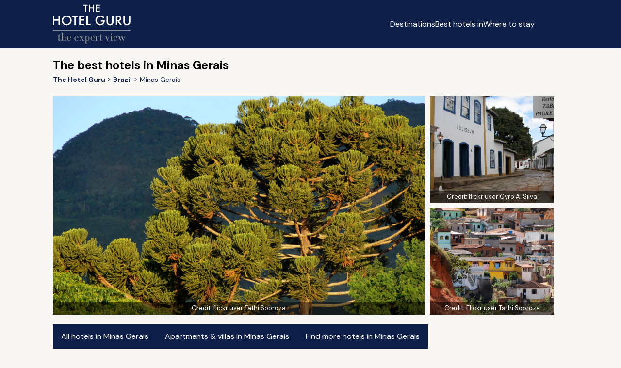

--- FILE ---
content_type: text/html; charset=utf-8
request_url: https://www.thehotelguru.com/best-hotels-in/brazil/minas-gerais
body_size: 25328
content:
<!DOCTYPE html>
<html lang="en">
<head>
<script async="" data-turbo-track="reload" src="https://ga.jspm.io/npm:es-module-shims@1.8.2/dist/es-module-shims.js"></script>
<script type="importmap" data-turbo-track="reload">{
  "imports": {
    "application": "/assets/application-8e9153c6e6f7b7537c6c7c0ec415c2b7469ccbb6ba5e67d6dd7e3e879913161b.js",
    "vue": "https://ga.jspm.io/npm:vue@3.5.4/dist/vue.esm-browser.prod.js",
    "@hotwired/turbo-rails": "/assets/turbo.min-3e48f1801baf343469811ff2c47889596fb8b7eb6d8fa63c4d81d0b94dc8c16d.js",
    "maplibre-gl": "https://ga.jspm.io/npm:maplibre-gl@4.7.1/dist/maplibre-gl.js",
    "chart.js": "https://ga.jspm.io/npm:chart.js@4.4.4/dist/chart.js",
    "@kurkle/color": "https://ga.jspm.io/npm:@kurkle/color@0.3.2/dist/color.esm.js",
    "litepicker": "https://ga.jspm.io/npm:litepicker@2.0.12/dist/litepicker.umd.js",
    "components/ScrollTop": "/assets/components/ScrollTop-33c62d8a1761b45c297f8bcf02f714ffcca31abbbd3d9587d554a3458e4336f8.js"
  }
}</script>
<link rel="modulepreload" href="/assets/application-8e9153c6e6f7b7537c6c7c0ec415c2b7469ccbb6ba5e67d6dd7e3e879913161b.js">
<link rel="modulepreload" href="https://ga.jspm.io/npm:vue@3.5.4/dist/vue.esm-browser.prod.js">
<link rel="modulepreload" href="/assets/turbo.min-3e48f1801baf343469811ff2c47889596fb8b7eb6d8fa63c4d81d0b94dc8c16d.js">
<link rel="modulepreload" href="https://ga.jspm.io/npm:maplibre-gl@4.7.1/dist/maplibre-gl.js">
<link rel="modulepreload" href="https://ga.jspm.io/npm:chart.js@4.4.4/dist/chart.js">
<link rel="modulepreload" href="https://ga.jspm.io/npm:@kurkle/color@0.3.2/dist/color.esm.js">
<link rel="modulepreload" href="https://ga.jspm.io/npm:litepicker@2.0.12/dist/litepicker.umd.js">
<link rel="modulepreload" href="/assets/components/ScrollTop-33c62d8a1761b45c297f8bcf02f714ffcca31abbbd3d9587d554a3458e4336f8.js">
<script type="module">import "application"</script>
<script>
(function(w,d,s,l,i){w[l]=w[l]||[];w[l].push({'gtm.start':new Date().getTime(),event:'gtm.js'});var f=d.getElementsByTagName(s)[0],j=d.createElement(s),dl=l!='dataLayer'?'&l='+l:'';j.async=true;j.src='https://www.googletagmanager.com/gtm.js?id='+i+dl;f.parentNode.insertBefore(j,f);})(window,document,'script','dataLayer','GTM-5G6K89S');
window.dataLayer = window.dataLayer || [];
window.dataLayer.push({ "tracking_id": "d887f44c2c6f4d2d8bb09e81400d0dea" });
</script>
<meta content="text/html; charset=UTF-8" http-equiv="Content-Type">
<meta content="yes" name="mobile-web-app-capable">
<meta content="width=device-width,initial-scale=1" name="viewport">
<meta content="false" name="turbo-prefetch">
<meta name="csrf-param" content="authenticity_token" />
<meta name="csrf-token" content="x4kZAwM73_9B13IO-rsfrc_bMDdRj7sCMvxAjGMH8coIZXYa3Fl20iAb4b9_MnZ_uJZFeLpvMkRzATGq8CNGDA" />


<link href="/favicon.png" rel="icon" type="image/png">
<link href="/favicon.svg" rel="icon" type="image/svg+xml">
<link href="/favicon.png" rel="apple-touch-icon">
<link as="style" href="https://fonts.googleapis.com/css2?family=DM+Sans:wght@400;700&amp;display=swap" onload="this.onload=null;this.rel=&#39;stylesheet&#39;" rel="preload">
<link rel="stylesheet" href="/assets/application-0f7547229edfe4ed5c882e7eea548d20e1f2c04003463df8f5fedf0bcb3585b0.css" data-turbo-track="reload" />
<title id="page-title">Best places to stay in Minas Gerais, Brazil | The Hotel Guru</title>
<meta name="description" content="Find the best places to stay in Minas Gerais using our very fast highlights search">
<link rel="canonical" href="https://www.thehotelguru.com/best-hotels-in/brazil/minas-gerais">
<meta property="og:site_name" content="The Hotel Guru">
<script>
window.trackingProfileId = "d887f44c2c6f4d2d8bb09e81400d0dea";
</script>
<meta name="sentry-trace" content="bf3bbdf5030d4931abc36428cd91f9f5-c48d25f882144f68-0">
<meta name="baggage" content="sentry-trace_id=bf3bbdf5030d4931abc36428cd91f9f5,sentry-sample_rate=0.002,sentry-sample_rand=0.351855,sentry-sampled=false,sentry-environment=production,sentry-release=6cd235415010defe31d7937d4fc1fc80578ad012,sentry-public_key=5d26ca9ba714e9374e0641a63d8bfd37">
<link href="https://www.thehotelguru.com/de-de/beste-hotels-in/brasilien/minas-gerais" hreflang="de" rel="alternate">
<link href="https://www.thehotelguru.com/best-hotels-in/brazil/minas-gerais" hreflang="en" rel="alternate">
<link href="https://www.thehotelguru.com/en-ca/best-hotels-in/brazil/minas-gerais" hreflang="en-ca" rel="alternate">
<link href="https://www.thehotelguru.com/en-gb/best-hotels-in/brazil/minas-gerais" hreflang="en-gb" rel="alternate">
<link href="https://www.thehotelguru.com/en-us/best-hotels-in/brazil/minas-gerais" hreflang="en-us" rel="alternate">
<link href="https://www.thehotelguru.com/es-es/best-hotels-in/brazil/minas-gerais" hreflang="es" rel="alternate">
<link href="https://www.thehotelguru.com/fr-fr/best-hotels-in/brazil/minas-gerais" hreflang="fr" rel="alternate">
<link href="https://www.thehotelguru.com/best-hotels-in/brazil/minas-gerais" hreflang="x-default" rel="alternate">
<script type="application/ld+json">
{"@context":"https://schema.org/","@type":["Organization","OnlineBusiness"],"@id":"https://www.thehotelguru.com/#org","url":"https://www.thehotelguru.com/","name":"The Hotel Guru","alternateName":"TheHotelGuru","slogan":"The expert view","description":"Founded by leading hotel critics, The Hotel Guru provides trusted expert reviews and handpicked recommendations to help travellers find the best boutique and luxury hotels across the globe.","sameAs":["https://x.com/The_Hotel_Guru","https://www.instagram.com/the_hotel_guru/","https://www.facebook.com/thehotelguru","https://www.linkedin.com/company/the-hotel-guru/","https://uk.pinterest.com/the_hotel_guru/"],"logo":{"@type":"ImageObject","url":"https://www.thehotelguru.com/images/global/logo_mobile.png"},"address":{"@type":"PostalAddress","streetAddress":"Unit LG.03 Cargo Works, 1-2 Hatfields","addressLocality":"London","addressRegion":"London","postalCode":"SE1 9PG","addressCountry":"GB"},"contactPoint":{"@type":"ContactPoint","telephone":"+44(0)203 1370694","contactType":"Customer Service","areaServed":"World Wide"}}
</script>
<script type="application/ld+json">
{"@context":"https://schema.org/","@type":"WebSite","@id":"https://www.thehotelguru.com#website","url":"https://www.thehotelguru.com","name":"The Hotel Guru","publisher":{"@id":"https://www.thehotelguru.com#org"},"inLanguage":"en-US"}
</script>
<script type="application/ld+json">
{"@type":"WebPage","name":"Best places to stay in Minas Gerais, Brazil","url":"https://www.thehotelguru.com/best-hotels-in/brazil/minas-gerais","lastReviewed":"2019-08-01","@context":"https://schema.org/"}
</script>
<script type="application/ld+json">
{"@type":"TouristDestination","name":"Minas Gerais","description":"Minas Gerais is a mountainous state north of Rio and Sao Paulo. ","@id":"https://www.thehotelguru.com/best-hotels-in/brazil/minas-gerais#dest","touristType":{"@type":"Audience","audienceType":["Tourists","Cultural tourism"]},"geo":{"@type":"GeoCoordinates","latitude":-20.529933125171,"longitude":-43.70361328125},"@context":"https://schema.org/"}
</script>
<script type="application/ld+json">
{"@type":"CollectionPage","@id":"https://www.thehotelguru.com/best-hotels-in/brazil/minas-gerais#location","mainEntity":{"@type":"ItemList","numberOfItems":9,"itemListElement":[{"@type":"ListItem","position":1,"url":"https://www.thehotelguru.com/hotel/cachoeira-do-macuco-minas-gerais","item":{"@id":"https://www.thehotelguru.com/hotel/cachoeira-do-macuco-minas-gerais#hotel"}},{"@type":"ListItem","position":2,"url":"https://www.thehotelguru.com/hotel/solar-do-rosario-ouro-preto","item":{"@id":"https://www.thehotelguru.com/hotel/solar-do-rosario-ouro-preto#hotel"}},{"@type":"ListItem","position":3,"url":"https://www.thehotelguru.com/hotel/solar-da-ponte-minas-gerais","item":{"@id":"https://www.thehotelguru.com/hotel/solar-da-ponte-minas-gerais#hotel"}},{"@type":"ListItem","position":4,"url":"https://www.thehotelguru.com/hotel/solar-do-ponte-minas-gerais","item":{"@id":"https://www.thehotelguru.com/hotel/solar-do-ponte-minas-gerais#hotel"}},{"@type":"ListItem","position":5,"url":"https://www.thehotelguru.com/hotel/kuriuwa-hotel-minas-gerais","item":{"@id":"https://www.thehotelguru.com/hotel/kuriuwa-hotel-minas-gerais#hotel"}},{"@type":"ListItem","position":6,"url":"https://www.thehotelguru.com/hotel/pousada-do-mondego-ouro-preto","item":{"@id":"https://www.thehotelguru.com/hotel/pousada-do-mondego-ouro-preto#hotel"}},{"@type":"ListItem","position":7,"url":"https://www.thehotelguru.com/hotel/fasano-belo-horizonte-belo-horizonte","item":{"@id":"https://www.thehotelguru.com/hotel/fasano-belo-horizonte-belo-horizonte#hotel"}},{"@type":"ListItem","position":8,"url":"https://www.thehotelguru.com/hotel/casa-de-mantequeira-boutique-hotel-minas-gerais","item":{"@id":"https://www.thehotelguru.com/hotel/casa-de-mantequeira-boutique-hotel-minas-gerais#hotel"}},{"@type":"ListItem","position":9,"url":"https://www.thehotelguru.com/hotel/comuna-do-ibitipoca-minas-gerais","item":{"@id":"https://www.thehotelguru.com/hotel/comuna-do-ibitipoca-minas-gerais#hotel"}}]},"@context":"https://schema.org/"}
</script>
<script type="application/ld+json">
{"@type":"BreadcrumbList","itemListElement":[{"@type":"ListItem","position":1,"name":"The Hotel Guru","item":"https://www.thehotelguru.com/"},{"@type":"ListItem","position":2,"name":"Brazil","item":"https://www.thehotelguru.com/best-hotels-in/brazil"},{"@type":"ListItem","position":3,"name":"Minas Gerais"}],"@context":"https://schema.org/"}
</script>
<script>!function(t,e){if(void 0===e[t]){e[t]=function(){e[t].clients.push(this),this._init=[Array.prototype.slice.call(arguments)]},e[t].clients=[];for(var r=function(t){return function(){return this["_"+t]=this["_"+t]||[],this["_"+t].push(Array.prototype.slice.call(arguments)),this}},n=["addRecord","set","trackEvent","trackPageview","ready"],s=0;s<n.length;s++){var i=n[s];e[t].prototype[i]=r(i)}var a=document.createElement("script");a.type="text/javascript",a.async=!0,a.src=("https:"===document.location.protocol?"https:":"http:")+"//cdn.treasuredata.com/sdk/td-1.5.1.js";var c=document.getElementsByTagName("script")[0];c.parentNode.insertBefore(a,c)}}("Treasure",this)</script>
</head>
<body>
<noscript>
<iframe height="0" src="https://www.googletagmanager.com/ns.html?id=GTM-5G6K89S" style="display:none;visibility:hidden" width="0"></iframe>
</noscript>
<header class="header" id="header">
<div class="container">
<div class="row">
<div class="col-1 hidden-sm"></div>
<div class="col-10 col-12-sm">
<div class="header-container">
<a aria-label="Return home" class="logo" href="/">
<img alt="The Hotel Guru" class="mobile" src="/assets/global/logo_mobile-4db62adba4066218c7da798e025767ec040830f8c406b26c95d61b0c02f3f9d6.png">
<img alt="The Hotel Guru" class="desktop" src="/assets/global/logo-2e2786f4ab2f6aff73a720d72223e797b6cf9a72f300e8518f342c1930afafdb.svg">
</a>
<div class="content">
<button aria-label="Toggle sidebar" class="toggle-button" id="toggle-button"></button>
<div class="menu_container">
<ul id="menu-list">
<li><a href="/destinations">Destinations</a></li>
<li><a href="/best-hotels-in">Best hotels in</a></li>
<li><a href="/where-to-stay">Where to stay</a></li>
</ul>
<div>
<div class="switch header-switch">
<button aria-label="Selected language" class="selected-language en-us" data-locale="en-us" id="selected-language"></button>
<div class="switch_content" id="switch_content">
<a aria-label="en-ca" class="en-ca" href="/en-ca/best-hotels-in/brazil/minas-gerais" rel="">
<span></span>
<div>Canada</div>
</a>
<a aria-label="fr-fr" class="fr-fr" href="/fr-fr/best-hotels-in/brazil/minas-gerais" rel="">
<span></span>
<div>France</div>
</a>
<a aria-label="de-de" class="de-de" href="/de-de/beste-hotels-in/brasilien/minas-gerais" rel="">
<span></span>
<div>Germany</div>
</a>
<a aria-label="es-es" class="es-es" href="/es-es/best-hotels-in/brazil/minas-gerais" rel="">
<span></span>
<div>Spain</div>
</a>
<a aria-label="en-gb" class="en-gb" href="/en-gb/best-hotels-in/brazil/minas-gerais" rel="">
<span></span>
<div>United Kingdom</div>
</a>
<a aria-label="en-us" class="en-us" href="/en-us/best-hotels-in/brazil/minas-gerais" rel="">
<span></span>
<div>United States</div>
</a>
</div>
</div>
<script>
  document.addEventListener('turbo:load', () => {
    const initLanguageSelector = (selector) => {
      const locale = "en-us";
      const button = selector.querySelector('.selected-language');
      const menu = selector.querySelector('.switch_content');
      const links = menu ? menu.querySelectorAll('a') : [];
  
      const updateActiveState = () => {
        links.forEach(link => {
          link.classList.toggle('active', link.classList.contains(locale));
        });
      };
  
      const toggleMenu = () => {
        if (menu) {
          menu.classList.toggle('show');
        }
      };
  
      const closeMenu = (event) => {
        if (menu && button && !menu.contains(event.target) && !button.contains(event.target)) {
          menu.classList.remove('show');
        }
      };
  
      if (button) {
        button.className = `selected ${locale}`;
        button.addEventListener('click', toggleMenu);
      }
  
      if (menu) {
        updateActiveState();
      }
      document.addEventListener('click', closeMenu);
    };
  
    document.querySelectorAll('.switch').forEach(initLanguageSelector);
  });
</script>

</div>
</div>
</div>
</div>
</div>
</div>
</div>
</header>
<script src="/assets/header-cda4f538bd65f6a2380dba34c9d4b9b4219ad2659f39e4fa16544c84229cde25.js"></script>

<div class="breadcrumbs">
<div class="container">
<div class="row">
<div class="col-1 hidden-sm"></div>
<div class="col-10 col-12-sm">
<div>
<h1 id="title">
The best hotels in Minas Gerais
</h1>
<ul>
<li>
<a aria-label="Return home" href="/">
<span>The Hotel Guru</span>
</a>
</li>
<li>
<a href="/best-hotels-in/brazil">
<span>Brazil</span>
</a>
</li>
<li>
<span>Minas Gerais</span>
</li>
</ul>

</div>
</div>
</div>
</div>
</div>
<div class="gallery">
<div class="container">
<div class="row">
<div class="col-1 hidden-sm"></div>
<div class="col-10 col-12-sm">
<div class="gallery_container">
<div class="main_image skeleton">
<img alt="Photo of Minas Gerais" src="https://www.thehotelguru.com/_images/6c/93/6c93b9739db86c3049f920f73c349591/s1180x560.jpg">
<figcaption>
Credit:
<a href="https://www.flickr.com/photos/tathims/" rel="nofollow" target="_blank">
flickr user Tathi Sobroza
</a>
</figcaption>
</div>
<div class="side_images">
<div class="image skeleton">
<img alt="Photo of Minas Gerais" loading="lazy" src="https://www.thehotelguru.com/_images/09/f8/09f8c1183e28b40cc0c84a88744fce91/s1180x560.jpg">
<figcaption>
Credit:
<a href="https://www.flickr.com/photos/cyroasilva/" rel="nofollow" target="_blank">
flickr user Cyro A. Silva
</a>
</figcaption>
</div>
<div class="image skeleton">
<img alt="Photo of Minas Gerais" loading="lazy" src="https://www.thehotelguru.com/_images/20/1c/201c97633b2e20213239bf6b50f06431/s1180x560.jpg">
<figcaption>
Credit:
<a href="https://www.flickr.com/photos/tathims/" rel="nofollow" target="_blank">
Flickr user Tathi Sobroza
</a>
</figcaption>
</div>
</div>
</div>
</div>
</div>
</div>
</div>

<div class="keyword_links">
<div class="container">
<div class="row">
<div class="col-1 hidden-sm"></div>
<div class="col-10 col-12-sm">
<div class="links">
<a class="btn" href="/search?locname=Minas+Gerais">
All hotels in Minas Gerais
</a>
<a class="btn" data-region="Minas Gerais" href="https://www.booking.com/searchresults.html?aid=2422287&amp;label=THG-apartments-villas-uuid-d887f44c2c6f4d2d8bb09e81400d0dea&amp;lang=en-us&amp;nflt=ht_id%253D201%253Bht_id%253D213%253B&amp;rsf=ht_id-213&amp;lsf=ht_id%257C213%257C371&amp;dest_id=649&amp;dest_type=region" id="btn-apartments-villas" target="_blank">
Apartments &amp; villas in Minas Gerais
</a>
<a class="btn" data-region="Minas Gerais" href="https://www.booking.com/searchresults.html?aid=2422287&amp;label=THG-more-hotels-button-search-uuid-d887f44c2c6f4d2d8bb09e81400d0dea&amp;lang=en-us&amp;dest_id=649&amp;dest_type=region" id="btn-find-more-hotels" target="_blank">
Find more hotels in Minas Gerais
</a>
</div>
</div>
</div>
</div>
</div>
<script>
  document.addEventListener("DOMContentLoaded", function() {
    const apartmentsVillasButton = document.getElementById("btn-apartments-villas") || null;
    const findMoreHotelsButton = document.getElementById("btn-find-more-hotels") || null;
  
    function setupPartnerButton(button, buttonId) {
      if (button) {
        button.addEventListener("click", function() {
          if (window.td) {
            const region = button.getAttribute("data-region");
            const destinationUrl = button.href;
  
            window.td.trackEvent("click_to_partner_website", {
              trackingProfileID: window.trackingProfileId,
              locale: "en-us",
              value: {
                button_type: "view_more_properties",
                button_name: buttonId,
                partner: "booking_com",
                region: region,
                destination_url: destinationUrl
              }
            });
            window.td.set('$global', 'td_global_id', 'td_global_id');
          }
        });
      }
    }
  
    if (apartmentsVillasButton) {
      setupPartnerButton(apartmentsVillasButton,'apartment_and_villas');
    }
  
    if (findMoreHotelsButton) {
      setupPartnerButton(findMoreHotelsButton,'find_more_hotels_in');
    }
  })
</script>

<div class="summary">
<div class="container">
<div class="row">
<div class="col-1 hidden-sm"></div>
<div class="col-10 col-12-sm">
<h2>About Minas Gerais</h2>
<div class="description" id="description">
<p>Minas Gerais is a mountainous state north of Rio and Sao Paulo. It was the first place that colonists rushed to mine gold in the 17th and 18th centuries, so as you can imagine it boasts fascintating colonial architecture, picturesque landscape and natural parks. The best places to stay in Minas Gerais are remote lodges set in the hills and colonial boutiques in charming towns and villages.</p>
<p>Minas Gerais offers a wonderful landscape to explore, the perfect alternative to the more well trodden tourist routes that stick to the coastline.</p>
<h3>What not to miss</h3>
<ul>
<li>Hiking or riding in the rolling hills and mountains</li>
<li>Visit a UNESCO world heritage site; Ouro Preto (or 'black gold') is the most famous of these towns.</li>
<li>Marvel at Baroque architecture in Mariana, São João del Rei and the lovely village of Tiradentes.</li>
<li>Buy some beautiful gems; amethysts, aquamarines, tourmalines, citrines, emeralds and the rare Imperial Topaz found nowhere else on Earth.</li>
<li>Mineiro cuisine is famed throughout Brazil, healthy portions and utterly delicious!</li>
</ul>
<p>There's plenty to do, see and eat in Minas Gerais. It's about cultural exploring, nature, and relaxation. The hotels that make the most of this are the best places to stay in Minas Gerais.</p>
<h2>The best places to stay in Minas Gerais</h2>
<h3>For Nature</h3>
<ul>
<li>The <a href="/hotel/comuna-do-ibitipoca-minas-gerais" target="_blank">Reserva do Ibitipoca</a> is a stunning lodge in a Natural Park with beautiful boutique rooms and gardens and terraces that let you soak in your surroundings. There's also an Ayurvedic spa and riding safaris on offer.</li>
</ul>
<h3>For colonial style</h3>
<ul>
<li>
<a href="/hotel/solar-da-ponte-minas-gerais" target="_blank">Solar da Ponte</a> is a charming colonial house on a cobbled street in the village of Tridentes with old world rooms and suites, four poster beds and bags of character.</li>
</ul>
<h3>For an apartment or villa</h3>
<ul>
<li>If you've decided that a self catering property would be more suitable for your holiday, then we recommend you visit our online booking partner <a href="https://www.booking.com/searchresults.en-gb.html?ss=Minas+Gerais,+Brazil&amp;unchecked_filter=hoteltype&amp;nflt=ht_id=201;ht_id=220;ht_id=213;&amp;aid=2422287" target="_blank" rel="nofollow">Booking.com</a> where they have a wide selection for all tastes and budgets.</li>
</ul>
<h3>Travel information</h3>
<ul>
<li>Belo Horizonte international airport is situated within the state of Minas Gerais. </li>
<li>Between June and September is the best time to avoid the rainfall, however, temperatures are cooler, averaging around 20 - 24 degrees. If you want to when it is hotter. remember to take an anorak - as between November and February is when it rains the most, but the weather is also a bit more warm, and humid. </li>
<li>If you plan to hire a car, we recommend you visit our online partner <a href="https://www.booking.com/cars/index.en.html?aid=2422287" rel="nofollow">Rentalcars</a> for the best prices.</li>
</ul>
<ul>
</ul>
<h3>Stil not sure?</h3>
<ul>
<li>Have a look at our best places to in <a href="/best-hotels-in/brazil/minas-gerais" target="_self" data-pu-bhi-url="/bcom?label=THG-in-content-click&amp;location_handle=brazil%2Fminas-gerais">Minas Gerais</a>
</li>
</ul>
<ul>
<li>Or <a href="/advice-and-booking/enquire">contact</a> a friendly guru for advice.</li>
</ul>
</div>
</div>
</div>
</div>
</div>

<div class="location_weather">
<div class="container">
<div class="row">
<div class="col-1 hidden-sm"></div>
<div class="col-10 col-12-sm">
<div class="weather_content">
<div class="left"></div>
<div class="right" id="weather_content">
<h3>Weather</h3>
<div class="chart_container" id="weather_chart" style="display: none;">
<h4 class="title">
Monthly Weather in Minas Gerais
</h4>
<div class="chart_block">
<div class="header_row">
<img alt="Min Average Daily Temperature (Celsius)" loading="lazy" src="/assets/locations/min_temperature-5cd7a0cf27740394e02a1305ce6181bdb17a1fd2b713964eecef81374e0cf42c.svg">
<h4>Min Average Daily Temperature (Celsius)</h4>
</div>

<div>
  <canvas id="min-average-daily-temperature-celsiusChart"></canvas>
</div>

<script type="module">
  import { Chart, registerables } from 'chart.js';
  Chart.register(...registerables);

  const ctx = document.getElementById('min-average-daily-temperature-celsiusChart');
  new Chart(ctx, {
      type: 'bar',
      data: {
          labels: ["Jan","Feb","Mar","Apr","May","Jun","Jul","Aug","Sep","Oct","Nov","Dec"],
          datasets: [{
              label: 'Min Average Daily Temperature (Celsius)',
              data: [18.0,17.5,17.0,15.2,12.7,12.1,11.9,12.5,14.7,17.0,17.4,18.1],
              backgroundColor: "#FFA733",
              borderColor: "#FFA733",
              borderWidth: 1,
          }],
      },
      options: {
        animations: false,
        plugins: {
          legend: {
            display: false
          }
        },
        scales: {
          y: {
            display: true,
            beginAtZero: true,
              title: {
                display: true,
                text: 'Celsius',
              },
          }
        },
      },
  });
</script>

</div>
<div class="chart_block">
<div class="header_row">
<img alt="Max Average Daily Temperature (Celsius)" loading="lazy" src="/assets/locations/max_temperature-013ce46dd0417fbea1469455663c56fac03b97109c28d972d1fcecb2c42abc8f.svg">
<h4>Max Average Daily Temperature (Celsius)</h4>
</div>

<div>
  <canvas id="max-average-daily-temperature-celsiusChart"></canvas>
</div>

<script type="module">
  import { Chart, registerables } from 'chart.js';
  Chart.register(...registerables);

  const ctx = document.getElementById('max-average-daily-temperature-celsiusChart');
  new Chart(ctx, {
      type: 'bar',
      data: {
          labels: ["Jan","Feb","Mar","Apr","May","Jun","Jul","Aug","Sep","Oct","Nov","Dec"],
          datasets: [{
              label: 'Max Average Daily Temperature (Celsius)',
              data: [25.9,26.2,25.5,24.3,22.5,22.0,22.8,25.6,27.8,27.4,25.8,26.2],
              backgroundColor: "#FF6D33",
              borderColor: "#FF6D33",
              borderWidth: 1,
          }],
      },
      options: {
        animations: false,
        plugins: {
          legend: {
            display: false
          }
        },
        scales: {
          y: {
            display: true,
            beginAtZero: true,
              title: {
                display: true,
                text: 'Celsius',
              },
          }
        },
      },
  });
</script>

</div>
<div class="chart_block">
<div class="header_row center">
<img alt="Average Daily Sunshine Hours" loading="lazy" src="/assets/locations/average_sun-71b2f41ad9a8840f58b1789dd7f3661f0b4907b3ecb965a2c767e6be51568fca.png">
<h4>Average Daily Sunshine Hours</h4>
</div>

<div>
  <canvas id="average-daily-hours-of-sunshineChart"></canvas>
</div>

<script type="module">
  import { Chart, registerables } from 'chart.js';
  Chart.register(...registerables);

  const ctx = document.getElementById('average-daily-hours-of-sunshineChart');
  new Chart(ctx, {
      type: 'bar',
      data: {
          labels: ["Jan","Feb","Mar","Apr","May","Jun","Jul","Aug","Sep","Oct","Nov","Dec"],
          datasets: [{
              label: 'Average Daily Hours of Sunshine',
              data: [6.62,7.44,6.85,7.03,7.72,8.28,8.99,9.37,9.14,8.09,6.8,6.54],
              backgroundColor: "linear-gradient(90deg, rgba(0,0,0,1) 0%, rgba(255,167,51,1) 100%)",
              borderColor: "rgba(255, 206, 86, 1)",
              borderWidth: 1,
          }],
      },
      options: {
        animations: false,
        plugins: {
          legend: {
            display: false
          }
        },
        scales: {
          y: {
            display: true,
            beginAtZero: true,
              title: {
                display: true,
                text: 'Hours',
              },
          }
        },
      },
  });
</script>

</div>
<div class="chart_block">
<div class="header_row center">
<img alt="Average Daily Rainfall (mm)" loading="lazy" src="/assets/locations/average_rain-7bea62328a15a67fb1aa3bb3110ef708e6b7effc374e66316728091a7507497e.png">
<h4>Average Daily Rainfall (mm)</h4>
</div>

<div>
  <canvas id="average-daily-rainfall-mmChart"></canvas>
</div>

<script type="module">
  import { Chart, registerables } from 'chart.js';
  Chart.register(...registerables);

  const ctx = document.getElementById('average-daily-rainfall-mmChart');
  new Chart(ctx, {
      type: 'bar',
      data: {
          labels: ["Jan","Feb","Mar","Apr","May","Jun","Jul","Aug","Sep","Oct","Nov","Dec"],
          datasets: [{
              label: 'Average Daily Rainfall (mm)',
              data: [6.3,5.32,3.78,1.72,1.31,0.56,0.37,0.32,1.5,5.07,7.17,6.83],
              backgroundColor: "#62CCDD",
              borderColor: "#62CCDD",
              borderWidth: 1,
          }],
      },
      options: {
        animations: false,
        plugins: {
          legend: {
            display: false
          }
        },
        scales: {
          y: {
            display: true,
            beginAtZero: true,
              title: {
                display: true,
                text: 'mm',
              },
          }
        },
      },
  });
</script>

</div>
</div>
</div>
</div>
</div>
</div>
</div>
</div>

<div class="margin">
<div class="container">
<div class="row">
<div class="col-1 hidden-sm"></div>
<div class="col-10 col-12-sm" style="display: flex; justify-content: center;">
<a href="https://www.myluxuryhotel.com/en-us/?utm_source=THG&utm_medium=referral&utm_campaign=advertising" target="_blank" style="width: 100%;">
<picture>
  <!-- Mobile image (loads on smaller screens) -->
  <source media="(max-width: 1099px)" srcset="https://www.thehotelguru.com/_images/de/06/de0623ada7244354f380b9358a818f39/original.jpg">
  
  <!-- Desktop image (loads on larger screens) -->
  <source media="(min-width: 1100px)" srcset="https://www.thehotelguru.com/_images/82/73/8273ef4b218aab1533232d3116eb0976/original.jpg">
  
  <!-- Fallback for browsers that don't support picture -->
  <img src="https://www.thehotelguru.com/_images/82/73/8273ef4b218aab1533232d3116eb0976/original.jpg" loading="lazy" style="width: 100%;" alt="Search the biggest range of luxury hotels at My Luxury Hotel">
</picture>
</a>
</div>
</div>
</div>
</div>
<div class="sign_up" id="sign_up">
<div class="container">
<div class="row">
<div class="col-1 hidden-sm"></div>
<div class="col-10 col-12-sm">
<div class="content">
<div class="copy_block_container">
<h3>Sign up to our weekly newsletter</h3>
<p>
No spam. Only sweet updates about the latest hotel openings and the best places to stay.
</p>
</div>
<form action="/newsletter_signups" class="form" method="post" name="sign_form">
<input autocomplete="email" name="email" placeholder="Email" required type="email">
<button class="btn light" type="submit">
Sign up
</button>
</form>
<div class="success_message hidden" id="success_message">
<p>Thank you for signing up for our newsletter!</p>
</div>
</div>
</div>
</div>
</div>
</div>
<script>
  document.addEventListener('DOMContentLoaded', function () {
    const form = document.forms['sign_form'];
    const successMessage = document.getElementById('success_message');
  
    function showSuccessMessage() {
      form.classList.add('hidden');
      successMessage.classList.remove('hidden');
    }
  
    function trackSignupEvent(email) {
      if (window.td) {
        const trackingProfileId = window.trackingProfileId;
        window.td.trackEvent('email_sign_up', {
          locale: "en-us",
          trackingProfileID: trackingProfileId,
          value: {
            email: email
          }
        });
        window.td.set('$global', 'td_global_id', 'td_global_id');
      }
    }
  
    form.addEventListener('submit', async function (event) {
      event.preventDefault();
      const email = form.elements['email'].value;
      const url = window.location.href;
  
      fetch('/newsletter_signups', {
        method: "POST",
        headers: {
          "Content-Type": "application/json",
          "Referer": window.location.href
        },
        body: JSON.stringify({ email, url })
      })
      .then(response => {
        if (response.ok) {
          showSuccessMessage();
          trackSignupEvent(email);
          return response.json();
        }
        if (response.status === 400) throw new Error("Invalid email address.");
        if (response.status === 422) throw new Error("Unprocessable entity.");
        throw new Error("Unexpected error occurred.");
      })
      .then(data => console.log("Response data:", data))
      .catch(error => console.error('Error:', error.message));
    });
  });
</script>

<div class="margin">
<div class="container">
<div class="row">
<div class="col-1 hidden-sm"></div>
<div class="col-10 col-12-sm">
<div class="map_container">
<div id="location-map-6363" style="width: 100%; height: 400px;"></div>

<script type="module">
  import maplibregl from "maplibre-gl";

  function wrapLng(lng) {
    return ((((lng + 180) % 360) + 360) % 360) - 180;
  }

  const app = {
    mapInitialized: false,
    markers: [],
    el: document.getElementById("location-map-6363"),
    hotels: document.querySelectorAll('.hotel_card'),
    map: null,

    createMap: function () {
      if (this.mapInitialized) return;
      this.mapInitialized = true;

      this.clearMarkers();
      this.hotels = document.querySelectorAll('.hotel_card');

      if (!this.hotels.length) return;

      if (!this.map) {
        const firstHotel = this.hotels[0];
        const firstLat = parseFloat(firstHotel.dataset.latitude);
        const firstLng = wrapLng(parseFloat(firstHotel.dataset.longitude));

        this.map = new maplibregl.Map({
          container: this.el.id,
          style: 'https://maps.geo.eu-west-1.amazonaws.com/maps/v0/maps/esrinav/style-descriptor?key=v1.public.[base64].ZGQzZDY2OGQtMWQxMy00ZTEwLWIyZGUtOGVjYzUzMjU3OGE4',
          center: [firstLng, firstLat],
          zoom: 6
        });

        this.map.setRenderWorldCopies(true);
        this.map.scrollZoom.disable();

        this.map.addControl(new maplibregl.NavigationControl(), 'top-left');
        this.map.addControl(new maplibregl.FullscreenControl(), 'top-right');
        this.map.addControl(new maplibregl.ScaleControl(), 'bottom-right');

        this.map.on('mouseenter', () => {
          this.map.scrollZoom.enable();
        });

        this.map.on('mouseleave', () => {
          this.map.scrollZoom.disable();
        });
      }

      const bounds = new maplibregl.LngLatBounds();
      const coords = [];
      let currentPopup = null;

      this.hotels.forEach((hotel) => {
        const title = hotel.querySelector('.title').textContent.trim();
        const lat = parseFloat(hotel.dataset.latitude);
        const lng = wrapLng(parseFloat(hotel.dataset.longitude));
        const id = hotel.id;
        const link = hotel.querySelector('.title').getAttribute('href');
        const location = hotel.querySelector('.location').textContent.trim();
        const imageSrc = hotel.querySelector('.skeleton img')?.getAttribute('src');

        coords.push({ lat, lng });

        const marker = new maplibregl.Marker()
          .setLngLat([lng, lat])
          .addTo(this.map);

        this.markers.push({ id: id, marker: marker });

        const popup = new maplibregl.Popup({ closeButton: false, closeOnClick: false })
          .setHTML(`
            <div>
              <button id="close-popup"></button>
              <a href="${link}" target="_blank">
                  <div class="popup-content">
                      ${imageSrc
                      ? `<img src="${imageSrc}" alt="${title}" class="skeleton">`
                      : `<div class="skeleton"></div>`}
                      <div class="details">
                          <h3>${title}</h3>
                          <p>${location}</p>
                      </div>
                  </div>
              </a>
            </div>
          `);

        marker.getElement().addEventListener('click', () => {
          if (currentPopup) {
            currentPopup.remove();
          }

          popup.setLngLat([lng, lat]).addTo(this.map);
          currentPopup = popup;

          document.getElementById('close-popup').addEventListener('click', (event) => {
            event.stopPropagation();
            popup.remove();
            currentPopup = null;
          });
        });
      });

      if (coords.length) {
        const lngs = coords.map(c => c.lng);
        const minLng = Math.min(...lngs);
        const maxLng = Math.max(...lngs);

        const fixedCoords =
          (maxLng - minLng > 180)
            ? coords.map(c => ({ lat: c.lat, lng: c.lng < 0 ? c.lng + 360 : c.lng }))
            : coords;

        fixedCoords.forEach(c => bounds.extend([c.lng, c.lat]));
      }

      if (!bounds.isEmpty()) {
        this.map.fitBounds(bounds, { padding: 50, maxZoom: 15 });
      }

      this.addHotelListeners();
    },

    clearMarkers: function () {
      this.markers.forEach(markerData => {
        markerData.marker.remove();
      });
      this.markers = [];
    },

    addHotelListeners: function () {
      this.hotels.forEach((hotel) => {
        const id = hotel.id;
        const markerData = this.markers.find(marker => marker.id === id);

        if (markerData) {
          hotel.addEventListener('mouseenter', () => {
            this.addMarkerHoverClass(markerData.marker.getElement());
          });

          hotel.addEventListener('mouseleave', () => {
            this.removeMarkerHoverClass(markerData.marker.getElement());
          });
        }
      });
    },

    addMarkerHoverClass: function(markerElement) {
      markerElement.classList.add('hovered-marker');
    },

    removeMarkerHoverClass: function(markerElement) {
      markerElement.classList.remove('hovered-marker');
    }
  };

  const observer = new IntersectionObserver((entries) => {
    entries.forEach(entry => {
      if (entry.isIntersecting) {
        app.createMap();
        observer.unobserve(app.el);
      }
    });
  }, {
    rootMargin: '0px',
    threshold: 0.1
  });

  document.addEventListener("turbo:load", function () {
    observer.observe(app.el);
  });
</script>

<style>
  .hovered-marker {
    z-index: 1;
  }

  .hovered-marker svg {
    transform: scale(1.2);
    transition: transform 0.3s ease;
  }

  .hovered-marker g[fill="#3FB1CE"] {
    fill: #55d6be !important;
  }

  .maplibregl-marker svg {
    transition: transform 0.3s ease;
  }
</style>

</div>
</div>
</div>
</div>
</div>
<div class="hotel_list">
<div class="container">
<div class="row">
<div class="col-1 hidden-sm"></div>
<div class="col-10 col-12-sm">
<div class="hotel_list_content">
<div>
<h2>
The best hotels in Minas Gerais
</h2>
<div class="side_block" data-bcom-url="https://www.booking.com/searchresults.html?aid=2422287&amp;label=THG-more-hotels-button-search-uuid-d887f44c2c6f4d2d8bb09e81400d0dea&amp;lang=en-us&amp;dest_id=649&amp;dest_type=region" data-region="Minas Gerais, Brazil" id="side_block">
<button class="btn" id="side_bcom_button">
View the best hotels in Minas Gerais
</button>
<label for="side_bcom_checkbox">
<input checked class="toggle-checkbox" id="side_bcom_checkbox" type="checkbox">
Compare deals on Booking.com
</label>
</div>
</div>
<div class="hotel_cards">
<div class="hotel_card" data-latitude="-20.825495243" data-longitude="-45.9780192208" id="hotel-162296">
<div class="skeleton">
<a href="/hotel/cachoeira-do-macuco-minas-gerais" target="_blank">
<img alt="Cachoeira do Macuco" loading="lazy" src="https://www.thehotelguru.com/_images/ae/20/ae208bec6648c8cd64acaa7b1fde276f/s880x600.jpg">
</a>
</div>
<div class="hotel_details">
<h3>
<a class="title" href="/hotel/cachoeira-do-macuco-minas-gerais" target="_blank">Cachoeira do Macuco</a>
</h3>
<p class="location">
Minas Gerais
(Minas Gerais)
</p>
<p class="description">
Tucked away in the lush landscapes of Lake Furnas, this boutique retreat is a haven for nature lovers and tranquillity seekers. Rustic charm meets contemporary comfort, with cosy chalets, wooden accents, and garden-view balconies. With a lakeside pool, waterfall, and authentic Minas cuisine. 
</p>
<ul class="overview_tags">
<li>
<span>
Romantic Break
</span>
- Soak in the lakeside pool, savour hearty Minas cuisine, and drift off to the soothing sounds of nature in total tranquillity
</li>
<li>
<span>
Great walks
</span>
- Hike through lush forest trails, where hidden waterfalls and panoramic views reward every step with nature’s raw beauty
</li>
<li>
<span>
Back to Nature
</span>
- Wake up to birdsong, hike to waterfalls, and unwind by the lake - this retreat is pure immersion in Minas’ wild beauty
</li>
<li>
<span>
Other Activities
</span>
- Cool off in the natural waterfall, where fresh mountain water cascades into a serene pool, perfect for a refreshing dip
</li>
</ul>
<div class="price">
<b>
<span>from</span>
$106
</b>
<span>for 1 room, 1 night</span>
<span>including taxes &amp; fees</span>
</div>
<div class="buttons">
<button class="btn" data-propertyId="162296" id="hotel_card_booking_com_btn" onclick="window.open(&#39;https://www.booking.com/searchresults.html?aid=2422287&amp;label=THG-check-availability-button-uuid-d887f44c2c6f4d2d8bb09e81400d0dea&amp;lang=en-us&amp;dest_id=5071767&amp;dest_type=hotel&#39;, &#39;_blank&#39;)">
Check availability on Booking.com
</button>
<a class="btn expedia" data-propertyId="162296" href="https://prf.hn/click/camref:1101l3WW66/pubref:THG-check-availability-button-hotel-page-book-now-uuid-d887f44c2c6f4d2d8bb09e81400d0dea%09/destination:https://www.expedia.com/Hotel-Search?selected=37266829" id="hotel_card_expedia_btn" rel="nofollow" target="_blank">
Check availability on Expedia
</a>
</div>
</div>
</div>
<script>
  document.addEventListener("DOMContentLoaded", function() {
    const bookingComButtons = document.querySelectorAll("#hotel_card_booking_com_btn");
    const expediaButtons = document.querySelectorAll("#hotel_card_expedia_btn");
    const lateroomsButtons = document.querySelectorAll("#hotel_card_laterooms_btn");
  
    const getCookie = (name) => {
      if (typeof document !== `undefined`){
          const value = `; ${document.cookie}`;
          const parts = value.split(`; ${name}=`);
          let result;
  
          if (parts.length >= 2) {
              if(name === "tracking_profile_id") {
                  result = parts.pop().split(';').shift();
                  if(result.charAt(0) === ',') {
                      result  = result.substring(1);
                  }
                  return result
              }
              return parts.pop().split(';').shift()
          } else {
              return false
          }
      }
    }
  
    function setupPartnerButton(button, supplierName) {
      if (button && !button.dataset.listenerAdded) {
        button.addEventListener("click", function() {
          let destinationUrl;
  
          if (supplierName === "booking_com") {
            destinationUrl = button?.getAttribute("onclick")?.split("'")[1];
          } else if (supplierName === "expedia" || supplierName === "laterooms") {
            destinationUrl = button?.getAttribute("href");
          }
  
          if (window.td) {
            window.td.trackEvent('click_to_partner_website', {
              trackingProfileID: window.trackingProfileId,
              locale: "en-us",
              value: {
                button_type: "check_availability",
                button_name: "check_availability",
                property_id: button.dataset.propertyid,
                partner: supplierName,
                destination_url : destinationUrl,
                ga4Cookie: getCookie("_ga_441Q0BCT69"),
                gaclient: getCookie("_ga")
              }
            });
            window.td.set('$global', 'td_global_id', 'td_global_id');
          }
          if (window.dataLayer) {
            window.dataLayer.push({
              event: 'partner_click',
              click_type: 'button',
              click_target: supplierName
            });
          }
        });
        button.dataset.listenerAdded = "true";
      }
    }
  
    bookingComButtons.forEach(button => {
      setupPartnerButton(button, "booking_com");
    });
  
    expediaButtons.forEach(button => {
      setupPartnerButton(button, "expedia");
    });
  
    lateroomsButtons.forEach(button => {
      setupPartnerButton(button, "my_luxury_hotel");
    });
  })
</script>
<div class="hotel_card" data-latitude="-20.383697583997" data-longitude="-43.50940799444" id="hotel-130133">
<div class="skeleton">
<a href="/hotel/solar-do-rosario-ouro-preto" target="_blank">
<img alt="Solar do Rosário" loading="lazy" src="https://www.thehotelguru.com/_images/e3/b6/e3b62015c75b87b1a5171f96dfa780e1/s880x600.jpg">
</a>
</div>
<div class="hotel_details">
<h3>
<a class="title" href="/hotel/solar-do-rosario-ouro-preto" target="_blank">Solar do Rosário</a>
</h3>
<p class="location">
Ouro Preto
(Bairro Rosário)
</p>
<p class="description">
This charming hotel is located in a colonial-era property in Ouro Preto, Brazil. Suites are bright and airy with heritage features and antique furnishings; book a luxury suite for a four-poster bed and a private balcony. Dine at the gourmet restaurant after a dip in the rooftop pool. A stylish stay.
</p>
<ul class="overview_tags">
<li>
<span>
Local exploring
</span>
- Located in the centre of town opposite the Rosário dos Pretos church, this hotel is a great base for local exploring
</li>
<li>
<span>
Romantic Break
</span>
- Couples love this hotel&#39;s romantic suites and the sleek rooftop pool; book a luxury suite for a four-poster bed
</li>
<li>
<span>
City Style
</span>
- Housed in a pretty heritage property, this hotel has reams of local city style
</li>
<li>
<span>
Great walks
</span>
- Explore the neighbourhood on a long walk;  the historic town centre is scattered with elaborate pieces by sculptor Aleijadinho
</li>
</ul>
<div class="price">
<b>
<span>from</span>
$118
</b>
<span>for 1 room, 1 night</span>
<span>including taxes &amp; fees</span>
</div>
<div class="buttons">
<button class="btn" data-propertyId="130133" id="hotel_card_booking_com_btn" onclick="window.open(&#39;https://www.booking.com/searchresults.html?aid=2422287&amp;label=THG-check-availability-button-uuid-d887f44c2c6f4d2d8bb09e81400d0dea&amp;lang=en-us&amp;dest_id=290090&amp;dest_type=hotel&#39;, &#39;_blank&#39;)">
Check availability on Booking.com
</button>
<a class="btn expedia" data-propertyId="130133" href="https://prf.hn/click/camref:1101l3WW66/pubref:THG-check-availability-button-hotel-page-book-now-uuid-d887f44c2c6f4d2d8bb09e81400d0dea%09/destination:https://www.expedia.com/Hotel-Search?selected=7152498" id="hotel_card_expedia_btn" rel="nofollow" target="_blank">
Check availability on Expedia
</a>
</div>
</div>
</div>
<script>
  document.addEventListener("DOMContentLoaded", function() {
    const bookingComButtons = document.querySelectorAll("#hotel_card_booking_com_btn");
    const expediaButtons = document.querySelectorAll("#hotel_card_expedia_btn");
    const lateroomsButtons = document.querySelectorAll("#hotel_card_laterooms_btn");
  
    const getCookie = (name) => {
      if (typeof document !== `undefined`){
          const value = `; ${document.cookie}`;
          const parts = value.split(`; ${name}=`);
          let result;
  
          if (parts.length >= 2) {
              if(name === "tracking_profile_id") {
                  result = parts.pop().split(';').shift();
                  if(result.charAt(0) === ',') {
                      result  = result.substring(1);
                  }
                  return result
              }
              return parts.pop().split(';').shift()
          } else {
              return false
          }
      }
    }
  
    function setupPartnerButton(button, supplierName) {
      if (button && !button.dataset.listenerAdded) {
        button.addEventListener("click", function() {
          let destinationUrl;
  
          if (supplierName === "booking_com") {
            destinationUrl = button?.getAttribute("onclick")?.split("'")[1];
          } else if (supplierName === "expedia" || supplierName === "laterooms") {
            destinationUrl = button?.getAttribute("href");
          }
  
          if (window.td) {
            window.td.trackEvent('click_to_partner_website', {
              trackingProfileID: window.trackingProfileId,
              locale: "en-us",
              value: {
                button_type: "check_availability",
                button_name: "check_availability",
                property_id: button.dataset.propertyid,
                partner: supplierName,
                destination_url : destinationUrl,
                ga4Cookie: getCookie("_ga_441Q0BCT69"),
                gaclient: getCookie("_ga")
              }
            });
            window.td.set('$global', 'td_global_id', 'td_global_id');
          }
          if (window.dataLayer) {
            window.dataLayer.push({
              event: 'partner_click',
              click_type: 'button',
              click_target: supplierName
            });
          }
        });
        button.dataset.listenerAdded = "true";
      }
    }
  
    bookingComButtons.forEach(button => {
      setupPartnerButton(button, "booking_com");
    });
  
    expediaButtons.forEach(button => {
      setupPartnerButton(button, "expedia");
    });
  
    lateroomsButtons.forEach(button => {
      setupPartnerButton(button, "my_luxury_hotel");
    });
  })
</script>
<div class="hotel_card" data-latitude="-21.110133239174" data-longitude="-44.173086117971" id="hotel-23003">
<div class="skeleton">
<a href="/hotel/solar-da-ponte-minas-gerais" target="_blank">
<img alt="Solar da Ponte" loading="lazy" src="https://www.thehotelguru.com/_images/b6/48/b648db27cdf9b89b78edf78ccc0117b1/s880x600.jpg">
</a>
</div>
<div class="hotel_details">
<h3>
<a class="title" href="/hotel/solar-da-ponte-minas-gerais" target="_blank">Solar da Ponte</a>
</h3>
<p class="location">
Minas Gerais
(Tiradentes)
</p>
<p class="description">
A charming colonial house turned boutique inn in a village with cobbled streets. Old world rooms and suites have four poster beds and lots of space. Lovely gardens and pool, walking distance to restaurants, and lots of wildlife to view. Bags of character with lots of exploring to do.  
</p>
<ul class="overview_tags">
<li>
<span>
Sights nearby
</span>
- Wander around the cobbled streets of Tiradentes.
</li>
<li>
<span>
Restrictions on children
</span>
- Over 8s welcome.
</li>
<li>
<span>
Swimming Pool
</span>
- 
</li>
<li>
<span>
Great walks
</span>
</li>
</ul>
<div class="price">
<b>
<span>from</span>
$194
</b>
<span>for 1 room, 1 night</span>
<span>including taxes &amp; fees</span>
</div>
<div class="buttons">
<button class="btn" data-propertyId="23003" id="hotel_card_booking_com_btn" onclick="window.open(&#39;https://www.booking.com/searchresults.html?aid=2422287&amp;label=THG-check-availability-button-uuid-d887f44c2c6f4d2d8bb09e81400d0dea&amp;lang=en-us&amp;dest_id=304478&amp;dest_type=hotel&#39;, &#39;_blank&#39;)">
Check availability on Booking.com
</button>
<a class="btn expedia" data-propertyId="23003" href="https://prf.hn/click/camref:1101l3WW66/pubref:THG-check-availability-button-hotel-page-book-now-uuid-d887f44c2c6f4d2d8bb09e81400d0dea%09/destination:https://www.expedia.com/Hotel-Search?selected=20156471" id="hotel_card_expedia_btn" rel="nofollow" target="_blank">
Check availability on Expedia
</a>
</div>
</div>
</div>
<script>
  document.addEventListener("DOMContentLoaded", function() {
    const bookingComButtons = document.querySelectorAll("#hotel_card_booking_com_btn");
    const expediaButtons = document.querySelectorAll("#hotel_card_expedia_btn");
    const lateroomsButtons = document.querySelectorAll("#hotel_card_laterooms_btn");
  
    const getCookie = (name) => {
      if (typeof document !== `undefined`){
          const value = `; ${document.cookie}`;
          const parts = value.split(`; ${name}=`);
          let result;
  
          if (parts.length >= 2) {
              if(name === "tracking_profile_id") {
                  result = parts.pop().split(';').shift();
                  if(result.charAt(0) === ',') {
                      result  = result.substring(1);
                  }
                  return result
              }
              return parts.pop().split(';').shift()
          } else {
              return false
          }
      }
    }
  
    function setupPartnerButton(button, supplierName) {
      if (button && !button.dataset.listenerAdded) {
        button.addEventListener("click", function() {
          let destinationUrl;
  
          if (supplierName === "booking_com") {
            destinationUrl = button?.getAttribute("onclick")?.split("'")[1];
          } else if (supplierName === "expedia" || supplierName === "laterooms") {
            destinationUrl = button?.getAttribute("href");
          }
  
          if (window.td) {
            window.td.trackEvent('click_to_partner_website', {
              trackingProfileID: window.trackingProfileId,
              locale: "en-us",
              value: {
                button_type: "check_availability",
                button_name: "check_availability",
                property_id: button.dataset.propertyid,
                partner: supplierName,
                destination_url : destinationUrl,
                ga4Cookie: getCookie("_ga_441Q0BCT69"),
                gaclient: getCookie("_ga")
              }
            });
            window.td.set('$global', 'td_global_id', 'td_global_id');
          }
          if (window.dataLayer) {
            window.dataLayer.push({
              event: 'partner_click',
              click_type: 'button',
              click_target: supplierName
            });
          }
        });
        button.dataset.listenerAdded = "true";
      }
    }
  
    bookingComButtons.forEach(button => {
      setupPartnerButton(button, "booking_com");
    });
  
    expediaButtons.forEach(button => {
      setupPartnerButton(button, "expedia");
    });
  
    lateroomsButtons.forEach(button => {
      setupPartnerButton(button, "my_luxury_hotel");
    });
  })
</script>
<div class="hotel_card" data-latitude="-21.1098374" data-longitude="-44.1729356" id="hotel-162269">
<div class="skeleton">
<a href="/hotel/solar-do-ponte-minas-gerais" target="_blank">
<img alt="Solar do Ponte" loading="lazy" src="https://www.thehotelguru.com/_images/bd/ed/bded8fc80d619f732e4c184d968137de/s880x600.jpg">
</a>
</div>
<div class="hotel_details">
<h3>
<a class="title" href="/hotel/solar-do-ponte-minas-gerais" target="_blank">Solar do Ponte</a>
</h3>
<p class="location">
Minas Gerais
(Minas Gerais)
</p>
<p class="description">
This charming country house in Tiradentes blends modern comfort with historic charm. Its cosy, floral-themed rooms and wooden furnishings offer a rustic vibe. Guests can relax by the outdoor pool, enjoy a sauna, and indulge in a hearty breakfast. A tranquil spot with local history to explore.
</p>
<ul class="overview_tags">
<li>
<span>
Sights nearby
</span>
- Stroll through Tiradentes&#39; cobblestone streets, immersing yourself in its rich colonial history and vibrant local culture
</li>
<li>
<span>
Local exploring
</span>
- Immerse yourself in Tiradentes&#39; rich history with easy access to the charming Historic Centre, museums, and local crafts
</li>
<li>
<span>
Back to Nature
</span>
- Reconnect with nature through scenic mountain hikes, waterfall bathing, and the charm of this historic countryside haven
</li>
<li>
<span>
Trekking
</span>
- Embark on a guided hike up the Serra de Sao Jose, offering panoramic views of the city and surrounding landscapes
</li>
</ul>
<div class="price">
<b>
<span>from</span>
$209
</b>
<span>for 1 room, 1 night</span>
<span>including taxes &amp; fees</span>
</div>
<div class="buttons">
<button class="btn" data-propertyId="162269" id="hotel_card_booking_com_btn" onclick="window.open(&#39;https://www.booking.com/searchresults.html?aid=2422287&amp;label=THG-check-availability-button-uuid-d887f44c2c6f4d2d8bb09e81400d0dea&amp;lang=en-us&amp;dest_id=304478&amp;dest_type=hotel&#39;, &#39;_blank&#39;)">
Check availability on Booking.com
</button>
<a class="btn expedia" data-propertyId="162269" href="https://prf.hn/click/camref:1101l3WW66/pubref:THG-check-availability-button-hotel-page-book-now-uuid-d887f44c2c6f4d2d8bb09e81400d0dea%09/destination:https://www.expedia.com/Hotel-Search?selected=20156471" id="hotel_card_expedia_btn" rel="nofollow" target="_blank">
Check availability on Expedia
</a>
</div>
</div>
</div>
<script>
  document.addEventListener("DOMContentLoaded", function() {
    const bookingComButtons = document.querySelectorAll("#hotel_card_booking_com_btn");
    const expediaButtons = document.querySelectorAll("#hotel_card_expedia_btn");
    const lateroomsButtons = document.querySelectorAll("#hotel_card_laterooms_btn");
  
    const getCookie = (name) => {
      if (typeof document !== `undefined`){
          const value = `; ${document.cookie}`;
          const parts = value.split(`; ${name}=`);
          let result;
  
          if (parts.length >= 2) {
              if(name === "tracking_profile_id") {
                  result = parts.pop().split(';').shift();
                  if(result.charAt(0) === ',') {
                      result  = result.substring(1);
                  }
                  return result
              }
              return parts.pop().split(';').shift()
          } else {
              return false
          }
      }
    }
  
    function setupPartnerButton(button, supplierName) {
      if (button && !button.dataset.listenerAdded) {
        button.addEventListener("click", function() {
          let destinationUrl;
  
          if (supplierName === "booking_com") {
            destinationUrl = button?.getAttribute("onclick")?.split("'")[1];
          } else if (supplierName === "expedia" || supplierName === "laterooms") {
            destinationUrl = button?.getAttribute("href");
          }
  
          if (window.td) {
            window.td.trackEvent('click_to_partner_website', {
              trackingProfileID: window.trackingProfileId,
              locale: "en-us",
              value: {
                button_type: "check_availability",
                button_name: "check_availability",
                property_id: button.dataset.propertyid,
                partner: supplierName,
                destination_url : destinationUrl,
                ga4Cookie: getCookie("_ga_441Q0BCT69"),
                gaclient: getCookie("_ga")
              }
            });
            window.td.set('$global', 'td_global_id', 'td_global_id');
          }
          if (window.dataLayer) {
            window.dataLayer.push({
              event: 'partner_click',
              click_type: 'button',
              click_target: supplierName
            });
          }
        });
        button.dataset.listenerAdded = "true";
      }
    }
  
    bookingComButtons.forEach(button => {
      setupPartnerButton(button, "booking_com");
    });
  
    expediaButtons.forEach(button => {
      setupPartnerButton(button, "expedia");
    });
  
    lateroomsButtons.forEach(button => {
      setupPartnerButton(button, "my_luxury_hotel");
    });
  })
</script>
<div class="hotel_card" data-latitude="-22.8768991" data-longitude="-46.0247405" id="hotel-162270">
<div class="skeleton">
<a href="/hotel/kuriuwa-hotel-minas-gerais" target="_blank">
<img alt="Kuriuwa Hotel" loading="lazy" src="https://www.thehotelguru.com/_images/00/e5/00e54f8c5742bacc09a19614a9bdb71c/s880x600.jpg">
</a>
</div>
<div class="hotel_details">
<h3>
<a class="title" href="/hotel/kuriuwa-hotel-minas-gerais" target="_blank">Kuriuwa Hotel</a>
</h3>
<p class="location">
Minas Gerais
(Minas Gerais)
</p>
<p class="description">
This upscale mountain retreat in Monte Verde offers a tranquil escape with a cosy, rustic vibe. Its warm wooden decor and private terraces create a welcoming atmosphere, while the spa, sauna, and gourmet dining elevate the experience. Ideal for those seeking privacy and relaxation.
</p>
<ul class="overview_tags">
<li>
<span>
Back to Nature
</span>
- Unwind in a serene setting at 1750m altitude with breathtaking mountain views, wellness treatments, and trails to discover
</li>
<li>
<span>
Total relaxation
</span>
- Indulge in complete relaxation with serene spa treatments, a heated hydrospa, and mountain views for ultimate tranquility
</li>
<li>
<span>
Trekking
</span>
- Embark on invigorating hikes through the Mantiqueira Mountains, with trails like Pedra Redonda offering panoramic vistas
</li>
<li>
<span>
Sights nearby
</span>
- Explore nearby attractions like the Pedra Partida trail, renowned for its stunning rock formations and scenic beauty
</li>
</ul>
<div class="price">
<b>
<span>from</span>
$209
</b>
<span>for 1 room, 1 night</span>
<span>including taxes &amp; fees</span>
</div>
<div class="buttons">
<button class="btn" data-propertyId="162270" id="hotel_card_booking_com_btn" onclick="window.open(&#39;https://www.booking.com/searchresults.html?aid=2422287&amp;label=THG-check-availability-button-uuid-d887f44c2c6f4d2d8bb09e81400d0dea&amp;lang=en-us&amp;dest_id=313796&amp;dest_type=hotel&#39;, &#39;_blank&#39;)">
Check availability on Booking.com
</button>
<a class="btn expedia" data-propertyId="162270" href="https://prf.hn/click/camref:1101l3WW66/pubref:THG-check-availability-button-hotel-page-book-now-uuid-d887f44c2c6f4d2d8bb09e81400d0dea%09/destination:https://www.expedia.com/Hotel-Search?selected=12505857" id="hotel_card_expedia_btn" rel="nofollow" target="_blank">
Check availability on Expedia
</a>
</div>
</div>
</div>
<script>
  document.addEventListener("DOMContentLoaded", function() {
    const bookingComButtons = document.querySelectorAll("#hotel_card_booking_com_btn");
    const expediaButtons = document.querySelectorAll("#hotel_card_expedia_btn");
    const lateroomsButtons = document.querySelectorAll("#hotel_card_laterooms_btn");
  
    const getCookie = (name) => {
      if (typeof document !== `undefined`){
          const value = `; ${document.cookie}`;
          const parts = value.split(`; ${name}=`);
          let result;
  
          if (parts.length >= 2) {
              if(name === "tracking_profile_id") {
                  result = parts.pop().split(';').shift();
                  if(result.charAt(0) === ',') {
                      result  = result.substring(1);
                  }
                  return result
              }
              return parts.pop().split(';').shift()
          } else {
              return false
          }
      }
    }
  
    function setupPartnerButton(button, supplierName) {
      if (button && !button.dataset.listenerAdded) {
        button.addEventListener("click", function() {
          let destinationUrl;
  
          if (supplierName === "booking_com") {
            destinationUrl = button?.getAttribute("onclick")?.split("'")[1];
          } else if (supplierName === "expedia" || supplierName === "laterooms") {
            destinationUrl = button?.getAttribute("href");
          }
  
          if (window.td) {
            window.td.trackEvent('click_to_partner_website', {
              trackingProfileID: window.trackingProfileId,
              locale: "en-us",
              value: {
                button_type: "check_availability",
                button_name: "check_availability",
                property_id: button.dataset.propertyid,
                partner: supplierName,
                destination_url : destinationUrl,
                ga4Cookie: getCookie("_ga_441Q0BCT69"),
                gaclient: getCookie("_ga")
              }
            });
            window.td.set('$global', 'td_global_id', 'td_global_id');
          }
          if (window.dataLayer) {
            window.dataLayer.push({
              event: 'partner_click',
              click_type: 'button',
              click_target: supplierName
            });
          }
        });
        button.dataset.listenerAdded = "true";
      }
    }
  
    bookingComButtons.forEach(button => {
      setupPartnerButton(button, "booking_com");
    });
  
    expediaButtons.forEach(button => {
      setupPartnerButton(button, "expedia");
    });
  
    lateroomsButtons.forEach(button => {
      setupPartnerButton(button, "my_luxury_hotel");
    });
  })
</script>
<div class="hotel_card" data-latitude="-20.385952" data-longitude="-43.502974" id="hotel-130263">
<div class="skeleton">
<a href="/hotel/pousada-do-mondego-ouro-preto" target="_blank">
<img alt="Pousada do Mondego" loading="lazy" src="https://www.thehotelguru.com/_images/6d/96/6d96c7a9e2df5d097f3bdc73354d0cd1/s880x600.jpg">
</a>
</div>
<div class="hotel_details">
<h3>
<a class="title" href="/hotel/pousada-do-mondego-ouro-preto" target="_blank">Pousada do Mondego</a>
</h3>
<p class="location">
Ouro Preto
</p>
<p class="description">
This charming hotel is located in the historic centre of Ouro Preto, Brazil. Rooms are traditionally dressed, with wooden floors and antique furnishings complementing the heritage property; book the master suite for family accommodation. Browse the hotel's art and furniture gallery; a refined hotel.
</p>
<ul class="overview_tags">
<li>
<span>
City Style
</span>
- Set in a heritage property filled with antique, colonial-era furniture, this hotel has lots of local city style
</li>
<li>
<span>
Romantic Break
</span>
- Couples love the hotel&#39;s romantic suites and the cosy bar; book a luxury suite for a private balcony
</li>
<li>
<span>
Local exploring
</span>
- With a great location in Ouro Preto&#39;s old town, this hotel makes a perfect base for local exploring
</li>
<li>
<span>
Great walks
</span>
- Take a trip to Capela São João Batista, the site where the city was founded, and explore the pretty area on a long walk
</li>
</ul>
<div class="price">
<b>
<span>from</span>
$221
</b>
<span>for 1 room, 1 night</span>
<span>including taxes &amp; fees</span>
</div>
<div class="buttons">
<button class="btn" data-propertyId="130263" id="hotel_card_booking_com_btn" onclick="window.open(&#39;https://www.booking.com/searchresults.html?aid=2422287&amp;label=THG-check-availability-button-uuid-d887f44c2c6f4d2d8bb09e81400d0dea&amp;lang=en-us&amp;dest_id=375631&amp;dest_type=hotel&#39;, &#39;_blank&#39;)">
Check availability on Booking.com
</button>
<a class="btn expedia" data-propertyId="130263" href="https://prf.hn/click/camref:1101l3WW66/pubref:THG-check-availability-button-hotel-page-book-now-uuid-d887f44c2c6f4d2d8bb09e81400d0dea%09/destination:https://www.expedia.com/Hotel-Search?selected=22646636" id="hotel_card_expedia_btn" rel="nofollow" target="_blank">
Check availability on Expedia
</a>
</div>
</div>
</div>
<script>
  document.addEventListener("DOMContentLoaded", function() {
    const bookingComButtons = document.querySelectorAll("#hotel_card_booking_com_btn");
    const expediaButtons = document.querySelectorAll("#hotel_card_expedia_btn");
    const lateroomsButtons = document.querySelectorAll("#hotel_card_laterooms_btn");
  
    const getCookie = (name) => {
      if (typeof document !== `undefined`){
          const value = `; ${document.cookie}`;
          const parts = value.split(`; ${name}=`);
          let result;
  
          if (parts.length >= 2) {
              if(name === "tracking_profile_id") {
                  result = parts.pop().split(';').shift();
                  if(result.charAt(0) === ',') {
                      result  = result.substring(1);
                  }
                  return result
              }
              return parts.pop().split(';').shift()
          } else {
              return false
          }
      }
    }
  
    function setupPartnerButton(button, supplierName) {
      if (button && !button.dataset.listenerAdded) {
        button.addEventListener("click", function() {
          let destinationUrl;
  
          if (supplierName === "booking_com") {
            destinationUrl = button?.getAttribute("onclick")?.split("'")[1];
          } else if (supplierName === "expedia" || supplierName === "laterooms") {
            destinationUrl = button?.getAttribute("href");
          }
  
          if (window.td) {
            window.td.trackEvent('click_to_partner_website', {
              trackingProfileID: window.trackingProfileId,
              locale: "en-us",
              value: {
                button_type: "check_availability",
                button_name: "check_availability",
                property_id: button.dataset.propertyid,
                partner: supplierName,
                destination_url : destinationUrl,
                ga4Cookie: getCookie("_ga_441Q0BCT69"),
                gaclient: getCookie("_ga")
              }
            });
            window.td.set('$global', 'td_global_id', 'td_global_id');
          }
          if (window.dataLayer) {
            window.dataLayer.push({
              event: 'partner_click',
              click_type: 'button',
              click_target: supplierName
            });
          }
        });
        button.dataset.listenerAdded = "true";
      }
    }
  
    bookingComButtons.forEach(button => {
      setupPartnerButton(button, "booking_com");
    });
  
    expediaButtons.forEach(button => {
      setupPartnerButton(button, "expedia");
    });
  
    lateroomsButtons.forEach(button => {
      setupPartnerButton(button, "my_luxury_hotel");
    });
  })
</script>
<div class="hotel_card" data-latitude="-19.9340933" data-longitude="-43.9441446" id="hotel-130093">
<div class="skeleton">
<a href="/hotel/fasano-belo-horizonte-belo-horizonte" target="_blank">
<img alt="Fasano Belo Horizonte" loading="lazy" src="https://www.thehotelguru.com/_images/3e/17/3e170ba82aefdc6b87dcc4b35bc7f0f1/s880x600.jpg">
</a>
</div>
<div class="hotel_details">
<h3>
<a class="title" href="/hotel/fasano-belo-horizonte-belo-horizonte" target="_blank">Fasano Belo Horizonte</a>
</h3>
<p class="location">
Belo Horizonte
(Lourdes)
</p>
<p class="description">
This luxury hotel is located in Lourdes, a chic district of Belo Horizonte. The stylish and contemporary suites guarantee a good night's sleep, with Egyptian cotton sheets and goose-down pillows; book the penthouse suite for a marble bathroom with a bathtub. Unwind at the sleek spa; a refined hotel.
</p>
<ul class="overview_tags">
<li>
<span>
Foodies
</span>
- Fasano Belo Horizonte houses the first Gero restaurant inside a hotel; foodies will love the award-winning Italian cuisine
</li>
<li>
<span>
Local exploring
</span>
- Located in the exclusive Lourdes neighbourhood, this hotel is a great base for luxury local exploring
</li>
<li>
<span>
Romantic Break
</span>
- Couples love the contemporary suites and the romantic spa at this hotel
</li>
<li>
<span>
Sights nearby
</span>
- Visit the Boa Viagem Cathedral, a Gothic style Catholic church located a short walk from the hotel
</li>
</ul>
<div class="price">
<b>
<span>from</span>
$257
</b>
<span>for 1 room, 1 night</span>
<span>including taxes &amp; fees</span>
</div>
<div class="buttons">
<button class="btn" data-propertyId="130093" id="hotel_card_booking_com_btn" onclick="window.open(&#39;https://www.booking.com/searchresults.html?aid=2422287&amp;label=THG-check-availability-button-uuid-d887f44c2c6f4d2d8bb09e81400d0dea&amp;lang=en-us&amp;dest_id=3335058&amp;dest_type=hotel&#39;, &#39;_blank&#39;)">
Check availability on Booking.com
</button>
<a class="btn expedia" data-propertyId="130093" href="https://prf.hn/click/camref:1101l3WW66/pubref:THG-check-availability-button-hotel-page-book-now-uuid-d887f44c2c6f4d2d8bb09e81400d0dea%09/destination:https://www.expedia.com/Hotel-Search?selected=27041659" id="hotel_card_expedia_btn" rel="nofollow" target="_blank">
Check availability on Expedia
</a>
</div>
</div>
</div>
<script>
  document.addEventListener("DOMContentLoaded", function() {
    const bookingComButtons = document.querySelectorAll("#hotel_card_booking_com_btn");
    const expediaButtons = document.querySelectorAll("#hotel_card_expedia_btn");
    const lateroomsButtons = document.querySelectorAll("#hotel_card_laterooms_btn");
  
    const getCookie = (name) => {
      if (typeof document !== `undefined`){
          const value = `; ${document.cookie}`;
          const parts = value.split(`; ${name}=`);
          let result;
  
          if (parts.length >= 2) {
              if(name === "tracking_profile_id") {
                  result = parts.pop().split(';').shift();
                  if(result.charAt(0) === ',') {
                      result  = result.substring(1);
                  }
                  return result
              }
              return parts.pop().split(';').shift()
          } else {
              return false
          }
      }
    }
  
    function setupPartnerButton(button, supplierName) {
      if (button && !button.dataset.listenerAdded) {
        button.addEventListener("click", function() {
          let destinationUrl;
  
          if (supplierName === "booking_com") {
            destinationUrl = button?.getAttribute("onclick")?.split("'")[1];
          } else if (supplierName === "expedia" || supplierName === "laterooms") {
            destinationUrl = button?.getAttribute("href");
          }
  
          if (window.td) {
            window.td.trackEvent('click_to_partner_website', {
              trackingProfileID: window.trackingProfileId,
              locale: "en-us",
              value: {
                button_type: "check_availability",
                button_name: "check_availability",
                property_id: button.dataset.propertyid,
                partner: supplierName,
                destination_url : destinationUrl,
                ga4Cookie: getCookie("_ga_441Q0BCT69"),
                gaclient: getCookie("_ga")
              }
            });
            window.td.set('$global', 'td_global_id', 'td_global_id');
          }
          if (window.dataLayer) {
            window.dataLayer.push({
              event: 'partner_click',
              click_type: 'button',
              click_target: supplierName
            });
          }
        });
        button.dataset.listenerAdded = "true";
      }
    }
  
    bookingComButtons.forEach(button => {
      setupPartnerButton(button, "booking_com");
    });
  
    expediaButtons.forEach(button => {
      setupPartnerButton(button, "expedia");
    });
  
    lateroomsButtons.forEach(button => {
      setupPartnerButton(button, "my_luxury_hotel");
    });
  })
</script>
<div class="hotel_card" data-latitude="-22.2282319" data-longitude="-46.5645389" id="hotel-162307">
<div class="skeleton">
<a href="/hotel/casa-de-mantequeira-boutique-hotel-minas-gerais" target="_blank">
<img alt="Casa de Mantequeira Boutique Hotel" loading="lazy" src="https://www.thehotelguru.com/_images/85/2c/852ce995edef7ba4ab0b135f39a62cb1/s880x600.jpg">
</a>
</div>
<div class="hotel_details">
<h3>
<a class="title" href="/hotel/casa-de-mantequeira-boutique-hotel-minas-gerais" target="_blank">Casa de Mantequeira Boutique Hotel</a>
</h3>
<p class="location">
Minas Gerais
(Jacutinga)
</p>
<p class="description">
Tucked into the Serra da Mantiqueira, this boutique hideaway blends nature with luxury. Interiors are sleek yet warm, with wood, stone, and elegant furnishings. A natural pool, fine dining bistro, and curated local wines create an unforgettable escape. Pure sophistication in the mountains.
</p>
<ul class="overview_tags">
<li>
<span>
Restaurant
</span>
- Farm-to-table dining with locally sourced organic produce, expertly crafted into refined dishes with a taste of Minas Gerais
</li>
<li>
<span>
Other Activities
</span>
- Embark on a thrilling adventure with one of Minas Gerais&#39; longest ziplines, an exhilarating ride amidst stunning landscapes
</li>
<li>
<span>
Eco break
</span>
- Powered by solar energy and fed by pure mineral springs, this retreat blends sustainability with luxury in stunning nature
</li>
<li>
<span>
Great walks
</span>
- Wander through lush gardens teeming with native flora and fauna, where birdsong and mountain breezes set the perfect pace
</li>
</ul>
<div class="price">
<b>
<span>from</span>
$266
</b>
<span>for 1 room, 1 night</span>
<span>including taxes &amp; fees</span>
</div>
<div class="buttons">
<button class="btn" data-propertyId="162307" id="hotel_card_booking_com_btn" onclick="window.open(&#39;https://www.booking.com/searchresults.html?aid=2422287&amp;label=THG-check-availability-button-uuid-d887f44c2c6f4d2d8bb09e81400d0dea&amp;lang=en-us&amp;ss=Casa+de+Mantequeira+Boutique+Hotel%2C+Minas+Gerais%2C+Brazil&amp;ssne=Casa+de+Mantequeira+Boutique+Hotel%2C+Minas+Gerais%2C+Brazil&amp;ssne_untouched=Casa+de+Mantequeira+Boutique+Hotel%2C+Minas+Gerais%2C+Brazil&#39;, &#39;_blank&#39;)">
Check availability on Booking.com
</button>
</div>
</div>
</div>
<script>
  document.addEventListener("DOMContentLoaded", function() {
    const bookingComButtons = document.querySelectorAll("#hotel_card_booking_com_btn");
    const expediaButtons = document.querySelectorAll("#hotel_card_expedia_btn");
    const lateroomsButtons = document.querySelectorAll("#hotel_card_laterooms_btn");
  
    const getCookie = (name) => {
      if (typeof document !== `undefined`){
          const value = `; ${document.cookie}`;
          const parts = value.split(`; ${name}=`);
          let result;
  
          if (parts.length >= 2) {
              if(name === "tracking_profile_id") {
                  result = parts.pop().split(';').shift();
                  if(result.charAt(0) === ',') {
                      result  = result.substring(1);
                  }
                  return result
              }
              return parts.pop().split(';').shift()
          } else {
              return false
          }
      }
    }
  
    function setupPartnerButton(button, supplierName) {
      if (button && !button.dataset.listenerAdded) {
        button.addEventListener("click", function() {
          let destinationUrl;
  
          if (supplierName === "booking_com") {
            destinationUrl = button?.getAttribute("onclick")?.split("'")[1];
          } else if (supplierName === "expedia" || supplierName === "laterooms") {
            destinationUrl = button?.getAttribute("href");
          }
  
          if (window.td) {
            window.td.trackEvent('click_to_partner_website', {
              trackingProfileID: window.trackingProfileId,
              locale: "en-us",
              value: {
                button_type: "check_availability",
                button_name: "check_availability",
                property_id: button.dataset.propertyid,
                partner: supplierName,
                destination_url : destinationUrl,
                ga4Cookie: getCookie("_ga_441Q0BCT69"),
                gaclient: getCookie("_ga")
              }
            });
            window.td.set('$global', 'td_global_id', 'td_global_id');
          }
          if (window.dataLayer) {
            window.dataLayer.push({
              event: 'partner_click',
              click_type: 'button',
              click_target: supplierName
            });
          }
        });
        button.dataset.listenerAdded = "true";
      }
    }
  
    bookingComButtons.forEach(button => {
      setupPartnerButton(button, "booking_com");
    });
  
    expediaButtons.forEach(button => {
      setupPartnerButton(button, "expedia");
    });
  
    lateroomsButtons.forEach(button => {
      setupPartnerButton(button, "my_luxury_hotel");
    });
  })
</script>
<div class="hotel_card" data-latitude="-21.734241692589" data-longitude="-43.902462809472" id="hotel-22993">
<div class="skeleton">
<a href="/hotel/comuna-do-ibitipoca-minas-gerais" target="_blank">
<img alt="Comuna do Ibitipoca" loading="lazy" src="https://www.thehotelguru.com/_images/39/b3/39b33d4d21e0375dea1d2ea925aa6611/s880x600.jpg">
</a>
</div>
<div class="hotel_details">
<h3>
<a class="title" href="/hotel/comuna-do-ibitipoca-minas-gerais" target="_blank">Comuna do Ibitipoca</a>
</h3>
<p class="location">
Minas Gerais
(Minas Gerais)
</p>
<p class="description">
A stunning lodge in the Natural Park with boutique rooms, an Ayurvedic spa, glorious surroundings, and lots of wildlife to view. Fantastic food, all included, and sumptuous suites in traditional style. A few separate houses perfect for groups or families. Horses to explore the area. Fab!
</p>
<ul class="overview_tags">
<li>
<span>
Groups
</span>
- A few private houses with 3 bedrooms are perfect for groups or families.
</li>
<li>
<span>
Eco break
</span>
</li>
<li>
<span>
Spa breaks
</span>
</li>
<li>
<span>
Luxury
</span>
</li>
</ul>
<div class="price">
<b>
<span>from</span>
$485
</b>
<span>for 1 room, 1 night</span>
<span>including taxes &amp; fees</span>
</div>
<div class="buttons">
<button class="btn" data-propertyId="22993" id="hotel_card_booking_com_btn" onclick="window.open(&#39;https://www.booking.com/searchresults.html?aid=2422287&amp;label=THG-check-availability-button-uuid-d887f44c2c6f4d2d8bb09e81400d0dea&amp;lang=en-us&amp;dest_id=3260930&amp;dest_type=hotel&#39;, &#39;_blank&#39;)">
Check availability on Booking.com
</button>
</div>
</div>
</div>
<script>
  document.addEventListener("DOMContentLoaded", function() {
    const bookingComButtons = document.querySelectorAll("#hotel_card_booking_com_btn");
    const expediaButtons = document.querySelectorAll("#hotel_card_expedia_btn");
    const lateroomsButtons = document.querySelectorAll("#hotel_card_laterooms_btn");
  
    const getCookie = (name) => {
      if (typeof document !== `undefined`){
          const value = `; ${document.cookie}`;
          const parts = value.split(`; ${name}=`);
          let result;
  
          if (parts.length >= 2) {
              if(name === "tracking_profile_id") {
                  result = parts.pop().split(';').shift();
                  if(result.charAt(0) === ',') {
                      result  = result.substring(1);
                  }
                  return result
              }
              return parts.pop().split(';').shift()
          } else {
              return false
          }
      }
    }
  
    function setupPartnerButton(button, supplierName) {
      if (button && !button.dataset.listenerAdded) {
        button.addEventListener("click", function() {
          let destinationUrl;
  
          if (supplierName === "booking_com") {
            destinationUrl = button?.getAttribute("onclick")?.split("'")[1];
          } else if (supplierName === "expedia" || supplierName === "laterooms") {
            destinationUrl = button?.getAttribute("href");
          }
  
          if (window.td) {
            window.td.trackEvent('click_to_partner_website', {
              trackingProfileID: window.trackingProfileId,
              locale: "en-us",
              value: {
                button_type: "check_availability",
                button_name: "check_availability",
                property_id: button.dataset.propertyid,
                partner: supplierName,
                destination_url : destinationUrl,
                ga4Cookie: getCookie("_ga_441Q0BCT69"),
                gaclient: getCookie("_ga")
              }
            });
            window.td.set('$global', 'td_global_id', 'td_global_id');
          }
          if (window.dataLayer) {
            window.dataLayer.push({
              event: 'partner_click',
              click_type: 'button',
              click_target: supplierName
            });
          }
        });
        button.dataset.listenerAdded = "true";
      }
    }
  
    bookingComButtons.forEach(button => {
      setupPartnerButton(button, "booking_com");
    });
  
    expediaButtons.forEach(button => {
      setupPartnerButton(button, "expedia");
    });
  
    lateroomsButtons.forEach(button => {
      setupPartnerButton(button, "my_luxury_hotel");
    });
  })
</script>

</div>
</div>
</div>
</div>
</div>
</div>
<script>
  document.addEventListener("DOMContentLoaded", function() {
    const sideBlock = document.getElementById("side_block");
    const bcomCheckbox = document.getElementById("side_bcom_checkbox");
    const sideBlockButton = document.getElementById("side_bcom_button");
    const region = sideBlock.dataset.region;
  
    function redirectToSearch(event) {
      event.preventDefault();
      const searchUrl = `/search?locname=${encodeURIComponent(region)}`;
  
      if (bcomCheckbox && bcomCheckbox.checked) {
        let bcomUrl = sideBlock.dataset.bcomUrl.replace(/DESTINATION/g, encodeURIComponent(region));
  
        window.open(searchUrl, '_blank');
        window.open(bcomUrl, '_self');
      } else {
        window.open(searchUrl, '_self');
      }
    }
  
    if (sideBlockButton) {
        sideBlockButton.addEventListener("click", redirectToSearch);
    }
  });
</script>

<div class="sticky_banner" data-bcom-url="https://www.booking.com/searchresults.html?aid=2422287&amp;label=THG-more-hotels-button-search-uuid-d887f44c2c6f4d2d8bb09e81400d0dea&amp;lang=en-us&amp;dest_id=649&amp;dest_type=region" data-region="Minas Gerais, Brazil" id="sticky_banner">
<button class="btn" id="banner_button">
View the best hotels in Minas Gerais
</button>
<label class="toggle" for="bcom_checkbox">
<input checked class="toggle-checkbox" id="bcom_checkbox" type="checkbox">
Compare deals on Booking.com
</label>
</div>
<script>
  document.addEventListener("DOMContentLoaded", function() {
    const banner = document.getElementById("sticky_banner");
    const bcomCheckbox = document.getElementById("bcom_checkbox");
    const bannerButton = document.getElementById("banner_button");
    const region = banner.dataset.region;
    const bcomUrl = banner.dataset.bcomUrl;
  
    function redirectToSearch(event) {
      event.preventDefault();
      const searchUrl = `/search?locname=${encodeURIComponent(region)}`;
  
      if (window.td ) {
        window.td.trackEvent("click_to_partner_website", {
          trackingProfileID: window.trackingProfileId,
          locale: "en-us",
          value: {
            button_type: "search_pop_under",
            button_name: "view_the_best_hotels_in_bottom_page",
            partner: "booking_com",
            region: region,
            destination_url: bcomUrl
          }
        });
  
        window.td.set('$global', 'td_global_id', 'td_global_id');
      }
  
      if (window.td) {
        window.td.trackEvent("click_to_partner_website", {
          trackingProfileID: window.trackingProfileId,
          locale: "en-us",
          value: {
            button_type: "check_availability",
            button_name: "view_the_best_hotels_in_bottom_page",
            partner: "booking_com",
            destination_url: bcomUrl
          }
        });
  
        window.td.set('$global', 'td_global_id', 'td_global_id');
      }
  
      if (bcomCheckbox && bcomCheckbox.checked) {
        window.open(searchUrl, '_blank');
        window.open(bcomUrl, '_self');
      } else {
        window.open(searchUrl, '_self');
      }
    }
  
    if (bannerButton) {
        bannerButton.addEventListener("click", redirectToSearch);
    }
  
    function updateBannerVisibility() {
      const scrollPosition = window.scrollY;
      const viewportHeight = window.innerHeight / 3;
  
      if (scrollPosition > viewportHeight) {
        if (!banner.classList.contains("visible")) {
          banner.classList.add("visible");
        }
      } else {
        if (banner.classList.contains("visible")) {
          banner.classList.remove("visible");
        }
      }
    }
  
    updateBannerVisibility();
  
    window.addEventListener("scroll", updateBannerVisibility);
  });
</script>

<div id="app">
<scroll-top class="location_page"></scroll-top>
</div>
<script src="/assets/locations_links-78a729d043154c3756881d4b256c8d32f061ab4fadd4b794ffe88963feaecd50.js"></script>
<script src="/assets/location_summary-7d3a7cc588549f08f7c475c6cd25c206b936c611dfeb7415cc99d1a946bf640f.js"></script>
<script src="/assets/location_weather-d461f62cd2ad09f50b312bf0420a3ed57059c2307e5cafff2f684391ec0a9fa7.js"></script>

<footer class="footer" id="footer">
<div class="container">
<div class="row">
<div class="col-1 hidden-sm"></div>
<div class="col-10 col-12-sm">
<div class="footer_content">
<a aria-label="Return home" class="logo" href="/">
<img alt="The Hotel Guru" class="mobile" src="/assets/global/logo_mobile-4db62adba4066218c7da798e025767ec040830f8c406b26c95d61b0c02f3f9d6.png">
<img alt="The Hotel Guru" class="desktop" src="/assets/global/logo_mobile-4db62adba4066218c7da798e025767ec040830f8c406b26c95d61b0c02f3f9d6.png">
</a>
<div></div>
<ul>
<li>
<b>
<a aria-label="Return home" href="/">
The Hotel Guru
</a>
</b>
</li>
<li>
<a href="/destinations">
Destinations
</a>
</li>
<li>
<a href="/best-hotels-in">
Best hotels in
</a>
</li>
<li>
<a href="/where-to-stay">
Where to stay
</a>
</li>
<li>
<a href="/the-gurus">
About us
</a>
</li>
<li>
<a href="/privacy-policy">
Privacy policy
</a>
</li>
<li>
<a href="/cookies">
Cookies
</a>
</li>
<li>
<a href="/terms">
Terms of use
</a>
</li>
<li>
<a href="/advice-and-booking/enquire">
Contact us
</a>
</li>
</ul>
<p class="copyright">
Copyright © The Hotel Guru 2026
</p>
<div class="language_selector">
<div class="switch">
<button aria-label="Selected language" class="selected-language en-us" data-locale="en-us" id="selected-language"></button>
<div class="switch_content" id="switch_content">
<a aria-label="en-ca" class="en-ca" href="/en-ca/best-hotels-in/brazil/minas-gerais" rel="">
<span></span>
<div>Canada</div>
</a>
<a aria-label="fr-fr" class="fr-fr" href="/fr-fr/best-hotels-in/brazil/minas-gerais" rel="">
<span></span>
<div>France</div>
</a>
<a aria-label="de-de" class="de-de" href="/de-de/beste-hotels-in/brasilien/minas-gerais" rel="">
<span></span>
<div>Germany</div>
</a>
<a aria-label="es-es" class="es-es" href="/es-es/best-hotels-in/brazil/minas-gerais" rel="">
<span></span>
<div>Spain</div>
</a>
<a aria-label="en-gb" class="en-gb" href="/en-gb/best-hotels-in/brazil/minas-gerais" rel="">
<span></span>
<div>United Kingdom</div>
</a>
<a aria-label="en-us" class="en-us" href="/en-us/best-hotels-in/brazil/minas-gerais" rel="">
<span></span>
<div>United States</div>
</a>
</div>
</div>
<script>
  document.addEventListener('turbo:load', () => {
    const initLanguageSelector = (selector) => {
      const locale = "en-us";
      const button = selector.querySelector('.selected-language');
      const menu = selector.querySelector('.switch_content');
      const links = menu ? menu.querySelectorAll('a') : [];
  
      const updateActiveState = () => {
        links.forEach(link => {
          link.classList.toggle('active', link.classList.contains(locale));
        });
      };
  
      const toggleMenu = () => {
        if (menu) {
          menu.classList.toggle('show');
        }
      };
  
      const closeMenu = (event) => {
        if (menu && button && !menu.contains(event.target) && !button.contains(event.target)) {
          menu.classList.remove('show');
        }
      };
  
      if (button) {
        button.className = `selected ${locale}`;
        button.addEventListener('click', toggleMenu);
      }
  
      if (menu) {
        updateActiveState();
      }
      document.addEventListener('click', closeMenu);
    };
  
    document.querySelectorAll('.switch').forEach(initLanguageSelector);
  });
</script>

</div>
<div class="social_bar">
<a aria-label="Follow The Hotel Guru on Twitter" class="twitter" href="https://twitter.com/The_Hotel_Guru" rel="nofollow" target="_blank">
<img alt="Twitter" src="[data-uri]">
</a>
<a aria-label="Follow The Hotel Guru on Facebook" class="fb" href="https://www.facebook.com/pages/The-Hotel-Guru/112527392107595" rel="nofollow" target="_blank">
<img alt="Facebook" src="[data-uri]">
</a>
<a aria-label="Follow The Hotel Guru on Instagram" class="instagram" href="https://www.instagram.com/the_hotel_guru/" rel="nofollow" target="_blank">
<img alt="Instagram" src="[data-uri]">
</a>
<a aria-label="Follow The Hotel Guru on Pinterest" class="pinterest" href="https://www.pinterest.co.uk/bestplacestostay/" rel="nofollow" target="_blank">
<img alt="Pinterest" src="[data-uri]">
</a>
</div>
</div>
</div>
</div>
</div>
</footer>

</body>
<script>
  window.td = window.Treasure ? new window.Treasure({
    host: 'in.treasuredata.com',
    writeKey: '6494/0c677229366728ed4ae683e9a71cd66df7161506',
    database: 'thg_events_production'
  }) : null;
  
  document.addEventListener('DOMContentLoaded', function () {
  
    function trackPageViewEvent() {
    const locale = "en-us";
      if (window.td) {
        window.td.trackEvent('pageviews', {
          trackingProfileID: window.trackingProfileId,
          locale: locale
        });
        window.td.set('$global', 'td_global_id', 'td_global_id');
      }
    }
  
    function trackPageViewLocally() {
      if(true) return;
  
      const token = document.querySelector('meta[name="csrf-token"]')?.content;
      const form = new FormData();
      form.append('authenticity_token', token);
      form.append('type', '');
      form.append('id', '');
      navigator.sendBeacon('/page-views', form);
    }
  
    trackPageViewEvent();
    trackPageViewLocally();
  
    document.addEventListener('click', function(event) {
      let clickedElement = event.target;
      if (window.td) {
        window.td.trackEvent('page_click_events', {
          trackingProfileID: window.trackingProfileId,
          value: {
            text: clickedElement.innerText || clickedElement.textContent || '',
            url: clickedElement.href || '',
            target: clickedElement.target || '',
            id: clickedElement.id || '',
            classes: clickedElement.className || '',
            element: clickedElement.tagName || '',
            page: window.location.href
          }
        });
        window.td.set('$global', 'td_global_id', 'td_global_id');
      }
    });
  
    // TODO - references to the getCookie constant could probably be replaced with this function
    function getTrackingCookie(name) {
      if (typeof document !== `undefined`){
        const value = `; ${document.cookie}`;
        const parts = value.split(`; ${name}=`);
        let result;
  
        if (parts.length >= 2) {
            if(name === "tracking_profile_id") {
                result = parts.pop().split(';').shift();
                if(result.charAt(0) === ',') {
                    result  = result.substring(1);
                }
                return result
            }
            return parts.pop().split(';').shift()
        } else {
            return false
        }
      }
    }
  
    document.addEventListener('click', function(e) {
      const link = e.target.closest('a[data-pu-bhi-url]');
      if (!link) return;
  
      const bcomUrl = link.dataset.puBhiUrl;
      if (!bcomUrl) return;
  
      e.preventDefault();
  
      try {
        const url = new URL(link.href);
        url.searchParams.append('pu_bhi', 'true');
  
        if (window.td) {
          window.td.trackEvent("click_to_partner_website", {
            trackingProfileID: window.trackingProfileId,
            locale: "en-us",
            value: {
              text: link.innerText,
              url: url.toString(),
              bcom_url: bcomUrl,
              page: window.location.href,
              ga4Cookie: getTrackingCookie("_ga_441Q0BCT69"),
              gaclient: getTrackingCookie("_ga")
            }
          });
  
          window.td.set('$global', 'td_global_id', 'td_global_id');
        }
  
        window.open(url.toString(), '_blank');
        window.open(bcomUrl, '_self');
      } catch (error) {
        console.error('Error in click handler:', error);
        if (link.target) {
          window.open(link.href, link.target);
        } else {
          window.location.href = link.href;
        }
      }
    }, true); // use capture phase to ensure we catch the event before other handlers which may break popunder
  });
</script>
</html>


--- FILE ---
content_type: text/css
request_url: https://www.thehotelguru.com/assets/application-0f7547229edfe4ed5c882e7eea548d20e1f2c04003463df8f5fedf0bcb3585b0.css
body_size: 42827
content:
.article_body{padding-bottom:4px}.article_body h1{font-weight:600}.article_body h3{margin-bottom:16px}.article_body img{width:100%;height:100%;display:block;max-height:400px;object-fit:cover}.article_body p:has(a){margin-bottom:16px}.article_body ul:has(li){display:grid;margin:0 0 16px 0;grid-row-gap:16px;padding-left:14px}.article_body ul:has(li) li{font-size:15px;line-height:1.4}.article_body ul:has(li) a{color:var(--col-primary)}.article_body ul:has(li) a:hover{text-decoration:none}.article_body ul:not(:has(li)),.article_body ol:not(:has(li)){display:none}.article_body .article_body_container .section-wrapper{margin:16px 0}.article_body .article_body_container .section-wrapper h2{font-weight:600;margin-bottom:16px}.article_body .article_body_container .section-wrapper h2 a{color:var(--col-black)}@media (min-width: 800px){.article_body .article_body_container .section-wrapper{display:grid;grid-column-gap:20px;grid-template-columns:3fr 7fr}}@media (min-width: 1024px){.article_body h3{margin-bottom:20px}.article_body p:has(a){margin-bottom:20px}.article_body ul:has(li){margin:0 0 20px 0;grid-row-gap:20px}.article_body ul:has(li) li{font-size:16px;line-height:20px}.article_body ul:has(li) li a{color:var(--col-primary)}.article_body .article_body_container .section-wrapper{margin:0}.article_body .article_body_container .section-wrapper h2{margin-bottom:20px}}.locations_menu .locations_menu_container h2{font-weight:600;margin:0 0 20px 0}.locations_menu .locations_menu_container .menu_list{margin:0;padding:0;display:flex;flex-wrap:wrap;grid-row-gap:10px;list-style-type:none;grid-column-gap:10px;flex-direction:column}.locations_menu .locations_menu_container .menu_list li{font-size:14px;line-height:17px}.locations_menu .locations_menu_container .menu_list li.active a.active{color:var(--col-white);background:var(--col-primary)}.locations_menu .locations_menu_container .menu_list li a{padding:10px;display:block;font-size:14px;line-height:17px;border-radius:5px;background:#F0F0F0;text-decoration:none;color:var(--col-primary)}.locations_menu .locations_menu_container .menu_list li a.active span{font-weight:600}.locations_menu .locations_menu_container .menu_list li a.active:hover{text-decoration:none}.locations_menu .locations_menu_container .menu_list li a:hover{text-decoration:underline}.locations_menu .locations_menu_container .locations_menu li.hidden{display:none}.locations_menu .locations_menu_container .locations_menu li.active .locations_menu_sublist.hidden{display:none}.locations_menu .locations_menu_container .locations_menu_sublist{padding:0;display:grid;margin:10px 0 0 0;grid-row-gap:10px;grid-column-gap:10px;list-style-type:none;grid-template-columns:1fr}.locations_menu .locations_menu_container .locations_menu_sublist li:last-of-type{margin-bottom:0}.locations_menu .locations_menu_container .menu_list>li.active{order:-1;width:100%}.locations_menu .locations_menu_container .toggle_button{cursor:pointer;margin:8px 0 8px auto;width:max-content;color:var(--col-primary)}.locations_menu .locations_menu_container .toggle_button span{font-size:14px;font-weight:600;line-height:24px;position:relative;color:var(--col-primary)}.locations_menu .locations_menu_container .toggle_button span:hover{text-decoration:underline}@media (min-width: 800px){.locations_menu .locations_menu_container{display:flex;flex-direction:column;margin-bottom:40px}.locations_menu .locations_menu_container h2{font-size:24px;line-height:29px}.locations_menu .locations_menu_container .menu_list{flex-direction:column}.locations_menu .locations_menu_container .menu_list li,.locations_menu .locations_menu_container .menu_list li a{font-size:16px;line-height:19px}.locations_menu .locations_menu_container .menu_list>li{box-sizing:border-box}.locations_menu .locations_menu_container .menu_list a{color:#333;padding:10px;display:block;text-align:center;border-radius:5px;text-decoration:none;background-color:#f0f0f0}.locations_menu .locations_menu_container .menu_list a:hover{background-color:#f0f0f0}.locations_menu .locations_menu_container .locations_menu_sublist{grid-template-columns:1fr}.locations_menu .locations_menu_container .locations_menu_sublist>li{box-sizing:border-box}.locations_menu .locations_menu_container .locations_menu_sublist>li a{padding:8px;background-color:#e0e0e0}}.locations_menu .articles_grid{margin:0 0 20px 0}.locations_menu .articles_grid h1,.locations_menu .articles_grid h2{font-weight:600;margin:0 0 15px 0}.locations_menu .articles_grid .btn{font-weight:600}.locations_menu .articles_grid .content{display:flex;flex-direction:column}.locations_menu .articles_grid .content .grid{display:grid;margin:1.25rem 0 0 0;grid-column-gap:1rem;grid-row-gap:1.25rem;grid-template-columns:repeat(2, 1fr)}.locations_menu .articles_grid .content .grid a .caption{font-weight:600}.locations_menu .articles_grid .content .grid a:hover .caption{text-decoration:underline}.locations_menu .articles_grid .content .grid .image-container{width:100%;height:189px;position:relative;display:inline-block}.locations_menu .articles_grid .content .grid .image-container img{width:100%;height:100%;display:block;min-height:155px;object-fit:cover;box-shadow:0 4px 2px -2px rgba(0,0,0,0.24)}.locations_menu .articles_grid .content .grid .image-container .caption{color:var(--col-black);font-size:15px;margin-top:10px;line-height:17px}.locations_menu .articles_grid .content .grid .article_card a{display:block;margin-bottom:10px;text-decoration:none;color:var(--col-primary)}.locations_menu .articles_grid .content .grid .article_card a:hover{text-decoration:underline}.locations_menu .articles_grid .content .grid .article_card h2,.locations_menu .articles_grid .content .grid .article_card h3{font-size:18px;line-height:21px;margin-bottom:10px}.locations_menu .articles_grid .content .grid .article_card p{font-size:14px;line-height:17px}@media (min-width: 800px){.locations_menu .articles_grid .content .articles .grid{margin-bottom:40px}.locations_menu .articles_grid .content .grid{grid-row-gap:30px;grid-column-gap:20px;grid-template-columns:repeat(2, 1fr)}.locations_menu .articles_grid .content .grid .image-container{height:220px}.locations_menu .articles_grid .btn{margin-bottom:20px}}@media (min-width: 1024px){.locations_menu .articles_grid{margin:0 0 3.125rem 0}.locations_menu .articles_grid h1,.locations_menu .articles_grid h2{margin:0 0 20px 0}.locations_menu .articles_grid h1,.locations_menu .articles_grid h2{font-size:24px;line-height:29px}.locations_menu .articles_grid .content .grid{margin:0;grid-template-columns:repeat(3, 1fr)}.locations_menu .articles_grid .content .grid .image-container .caption{font-size:16px;line-height:19px}.locations_menu .articles_grid .content .grid .article_card p{font-size:16px;line-height:19px}}.locations_menu .page_body{display:flex;padding-bottom:20px;flex-direction:column}.locations_menu .page_body .locations_menu_container{order:2}.locations_menu .page_body .articles_grid{order:1}@media (min-width: 800px){.locations_menu .page_body{display:grid;padding-bottom:0;grid-column-gap:40px;grid-template-columns:3fr 7fr}.locations_menu .page_body .locations_menu_container{order:1}.locations_menu .page_body .articles_grid{order:2}}.article_copy{margin-top:1.25rem}@media (min-width: 1024px){.author_block{margin-bottom:30px}}.article_hotel_list .hotel_list{margin:20px 0}@media (min-width: 1024px){.article_hotel_list .hotel_list{margin:36px 0}}.article_hotels{display:flex;padding-bottom:20px;flex-direction:column}.article_hotels .hotels_count{display:flex;margin-bottom:1.25rem;flex-direction:column}.article_hotels .hotels_count .btn{font-weight:600}.article_hotels .hotels_count h3{margin-bottom:10px}.article_hotels .hotels{display:grid;grid-row-gap:16px;grid-column-gap:16px;grid-template-columns:repeat(2, 1fr)}.article_hotels .hotels .card{text-decoration:none}.article_hotels .hotels .card p{margin:0;color:var(--col-primary)}.article_hotels .hotels .card p.name{margin-top:10px}.article_hotels .hotels .card p.price{text-transform:capitalize}.article_hotels .hotels .card .image-container{height:160px;box-shadow:0 4px 2px -2px rgba(0,0,0,0.24)}.article_hotels .hotels .card .image-container img{width:100%;height:100%;object-fit:cover}@media (min-width: 450px){.article_hotels{padding-bottom:50px}.article_hotels .hotels .card .image-container{height:220px}}@media (min-width: 800px){.article_hotels{display:grid;grid-column-gap:40px;grid-template-columns:3fr 7fr}.article_hotels .hotels{grid-row-gap:20px;grid-column-gap:20px;grid-template-columns:repeat(3, 1fr)}}.article_cards{display:flex;margin-bottom:20px;flex-direction:column}.article_cards .left{overflow:hidden;position:relative;margin-bottom:10px;border-radius:0.25rem}.article_cards .left img{width:100%;height:100%;display:block;object-fit:cover}.article_cards .left .label{bottom:0;width:100%;padding:1.25rem;position:absolute;color:var(--col-white);box-sizing:border-box;background:rgba(0,0,0,0.4)}.article_cards .left .label b,.article_cards .left .label p{margin:0;font-size:24px;line-height:31px}.article_cards .right{display:flex;grid-row-gap:10px;flex-direction:column}.article_cards .right .card{display:grid;padding:1.25rem;border-radius:4px;background:#CAD3E6;text-decoration:none;grid-column-gap:10px;grid-template-columns:2fr 3fr}.article_cards .right .card b{display:block;font-size:16px;line-height:21px;margin-bottom:12px;color:var(--col-primary)}.article_cards .right .card p{font-size:14px;overflow:hidden;line-height:18px;display:-webkit-box;-webkit-line-clamp:6;color:var(--col-black);text-overflow:ellipsis;overflow-wrap:break-word;-webkit-box-orient:vertical}.article_cards .right .card span{cursor:pointer;font-size:14px;font-weight:600;line-height:18px;width:max-content;position:relative;color:var(--col-primary)}.article_cards .right .card span:after{top:3px;width:8px;content:"";right:-14px;height:14px;display:block;position:absolute;background-size:100% 100%;background-repeat:no-repeat;background-position:100% 100%;background-image:url([data-uri])}.article_cards .right .card span:hover{text-decoration:underline}.article_cards .right .card img{width:100%;height:100%;display:block;object-fit:cover;border-radius:4px}@media (min-width: 800px){.article_cards{display:grid;margin-bottom:50px;grid-column-gap:40px;grid-template-columns:5fr 4fr}.article_cards .left{margin-bottom:0}.article_cards .right{grid-row-gap:20px}}.destination_search_form .location{position:relative}.destination_search_form.search_form form .btn{height:50px}.destination_search_form .error-message{margin-top:10px;font-size:0.875rem;color:var(--col-red)}@media (min-width: 800px){.destination_search_form.search_form form{display:grid;grid-template-columns:8fr 2fr}.destination_search_form.search_form form .btn{width:100%}}.breadcrumbs{padding:20px 0}.breadcrumbs h1{font-size:20px;font-weight:600;line-height:24px;color:var(--col-black)}.breadcrumbs ul{margin:0;padding:0;display:flex;flex-wrap:wrap;list-style:none;flex-direction:row}.breadcrumbs ul li{padding-right:16px;position:relative}.breadcrumbs ul li::after{top:0;right:4px;content:">";display:block;font-size:14px;line-height:22px;position:absolute;color:var(--col-primary)}.breadcrumbs ul li:last-of-type{padding-right:0}.breadcrumbs ul li:last-of-type::after{display:none}.breadcrumbs ul a{font-weight:600;font-size:14px;line-height:24px;white-space:nowrap;text-decoration:none;color:var(--col-primary)}.breadcrumbs ul a:hover{text-decoration:underline}.breadcrumbs ul span{font-size:14px;margin-bottom:0;line-height:24px;color:var(--col-primary)}@media (min-width: 1024px){.breadcrumbs h1{font-size:24px;line-height:30px}.breadcrumbs ul li::after{line-height:27px}.breadcrumbs ul a,.breadcrumbs ul span{font-size:14px;line-height:29px}}.copy h2,.copy h3,.copy h4,.copy h5,.copy h6,.copy li,.copy p{margin-bottom:10px}.copy ul li{font-size:15px}.copy .copy_block>*:last-child{margin-bottom:0}@media (min-width: 1024px){.copy h2,.copy h3,.copy h4,.copy h5,.copy h6,.copy li,.copy p{margin-bottom:16px}.copy ul li{font-size:16px;margin-bottom:10px}}.featured_grid{margin:2.25rem 0}.featured_grid h1,.featured_grid h2{font-weight:600;margin:0 0 15px 0}.featured_grid .btn{font-weight:600}.featured_grid .content{display:flex;flex-direction:column}.featured_grid .content .grid{display:grid;margin:1.25rem 0 0 0;grid-column-gap:1rem;grid-row-gap:1.25rem;grid-template-columns:repeat(2, 1fr)}.featured_grid .content .grid a .caption{font-weight:600}.featured_grid .content .grid a:hover .caption{text-decoration:underline}.featured_grid .content .grid .image-container{width:100%;height:189px;position:relative;display:inline-block}.featured_grid .content .grid .image-container img{width:100%;height:100%;display:block;min-height:155px;object-fit:cover;box-shadow:0 4px 2px -2px rgba(0,0,0,0.24)}.featured_grid .content .grid .image-container .caption{color:var(--col-black);font-size:15px;margin-top:10px;line-height:17px}.featured_grid .content .grid .image-container .image_placeholder{height:100%;display:flex;align-items:center;justify-content:center;background-color:var(--col-light-grey)}.featured_grid .content .grid .image-container .image_placeholder b{color:var(--col-black)}.featured_grid .content .grid .article_card a{display:block;margin-bottom:10px;text-decoration:none;color:var(--col-primary)}.featured_grid .content .grid .article_card a:hover{text-decoration:underline}.featured_grid .content .grid .article_card h2,.featured_grid .content .grid .article_card h3{font-size:18px;line-height:21px;margin-bottom:10px}.featured_grid .content .grid .article_card p{font-size:14px;line-height:17px}@media (min-width: 800px){.featured_grid .content .articles .grid{margin-bottom:40px}.featured_grid .content .grid{grid-row-gap:30px;grid-column-gap:20px;grid-template-columns:repeat(3, 1fr)}.featured_grid .content .grid .image-container{height:220px}}@media (min-width: 1024px){.featured_grid{margin:3.125rem 0}.featured_grid h1,.featured_grid h2{margin:0 0 20px 0}.featured_grid h1,.featured_grid h2{font-size:24px;line-height:29px}.featured_grid .content{display:grid;grid-column-gap:1.25rem;grid-template-columns:3fr 7fr}.featured_grid .content .grid{margin:0}.featured_grid .content .grid .image-container .caption{font-size:16px;line-height:19px}.featured_grid .content .grid .article_card p{font-size:16px;line-height:19px}}.footer{padding:36px 0 70px;background-color:var(--col-primary)}.footer a,.footer p{font-size:15px;line-height:1.4;text-decoration:none;color:var(--col-white)}.footer a:hover{text-decoration:underline}.footer .footer_content{display:flex;flex-direction:column}.footer .logo{width:126px;height:40px;display:block;margin-left:-12px;margin-bottom:30px}.footer .logo img{width:100%;height:100%}.footer .logo .desktop{display:none}.footer .logo .mobile{display:block}.footer .language_selector{order:2;margin:24px 0}.footer .language_selector .switch{margin-left:0}.footer .language_selector .switch button{display:none}.footer .language_selector .switch .switch_content{justify-content:flex-end}.footer .language_selector .switch .switch_content a div{display:none}.footer .language_selector .switch .switch_content a.active span{border-color:var(--col-secondary)}.footer .social_bar{order:3;display:flex;margin:0 0 24px 0;flex-direction:row;grid-column-gap:10px;justify-content:flex-end}.footer .social_bar a{width:20px;height:20px}.footer .social_bar a.fb{width:12px}.footer .social_bar a img{width:100%;height:100%}.footer ul{order:1;padding:0;list-style:none;margin:0 0 10px 0}.footer ul li{margin-bottom:6px}.footer ul li:first-of-type{margin-bottom:16px}.footer .copyright{order:4}@media (min-width: 800px){.footer{padding:48px 0}.footer a,.footer p{font-size:16px;margin-bottom:0;line-height:18px}.footer .footer_content{display:grid;grid-row-gap:54px;grid-template-columns:7fr 3fr}.footer .logo{margin:0 0 0 -17px}.footer .logo .desktop{width:131px;height:41px;display:block}.footer .logo .mobile{width:160px;height:94px;display:none}.footer .language_selector{order:2;margin:0}.footer .language_selector .switch{width:100%;height:100%}.footer .language_selector .switch .switch_content{width:100%;height:100%;align-items:center}.footer .language_selector .switch .switch_content a{position:relative}.footer .language_selector .switch .switch_content a:hover div{top:38px;left:24px;color:#000;display:block;font-size:10px;padding:2px 6px;width:max-content;position:absolute;border-radius:4px;background-color:#f8f7f3}.footer .copyright{order:3}.footer .social_bar{order:4;margin-bottom:0}.footer ul{margin:0}.footer ul li:last-of-type{margin-bottom:0}}.gallery .gallery_container{gap:10px;display:grid;min-height:200px;max-height:450px}.gallery .gallery_container .main_image,.gallery .gallery_container .image{position:relative}.gallery .gallery_container .main_image img,.gallery .gallery_container .image img{width:100%;height:100%;object-fit:cover}.gallery .gallery_container .main_image figcaption,.gallery .gallery_container .image figcaption{left:0;bottom:0;width:100%;color:white;padding:5px;font-size:small;text-align:center;position:absolute;box-sizing:border-box;background:rgba(0,0,0,0.5)}.gallery .gallery_container .main_image figcaption a,.gallery .gallery_container .image figcaption a{color:var(--col-white)}.gallery .gallery_container .side_images{display:none}@media screen and (min-width: 1024px){.gallery .gallery_container{height:450px;grid-template-columns:3fr 1fr}.gallery .gallery_container .side_images{display:grid;grid-row-gap:10px;grid-template-rows:1fr 1fr}.gallery .gallery_container .side_images.full_height{grid-template-rows:1fr}}.highlighted-info-chip{margin:20px 0;padding:20px 10px;border-radius:15px;background:var(--col-secondary)}.highlighted-info-chip p:last-of-type{margin-bottom:0}@media (min-width: 1024px){.highlighted-info-chip{margin:40px -60px;padding:16px 60px}}.two-column-summary-block{margin:10px 0}.two-column-summary-block h3{margin-bottom:10px}.two-column-summary-block .two-column-summary{margin:0;padding:0}.two-column-summary-block .two-column-summary li{list-style:none}.two-column-summary-block .two-column-summary li strong{display:block;margin-bottom:10px}.two-column-summary-block .two-column-summary li ul{padding:0 0 0 28px;margin-bottom:10px}.two-column-summary-block .two-column-summary li ul li{list-style:disc}@media (min-width: 1024px){.two-column-summary-block{margin:40px 0}.two-column-summary-block h3{margin:0 0 20px 0 !important}.two-column-summary-block .two-column-summary{display:grid;grid-column-gap:20px;grid-template-columns:1fr 1fr}.two-column-summary-block .two-column-summary li strong{font-size:20px;line-height:26px;margin-bottom:8px}.two-column-summary-block .two-column-summary li ul{display:flex;margin-bottom:0;flex-direction:column}}.highlight-block{padding:0;margin:10px 0 20px}.highlight-block-horizontal,.highlight-block-vertical{list-style:none}.highlight-block ul{margin:0;padding:0}.highlight-block li{list-style:none;padding:10px 20px;border-radius:5px;margin-bottom:1px;background:var(--col-white)}.highlight-block li p:last-of-type{margin-bottom:0}@media (min-width: 1024px){.highlight-block{margin:40px 0;padding:40px 60px;border-radius:15px;background:var(--col-white)}.highlight-block li{padding:0;background:none;margin-bottom:20px}.highlight-block li:last-of-type{margin-bottom:0}.highlight-block-horizontal{display:flex;list-style:disc;padding-left:80px;flex-direction:column}.highlight-block-horizontal li strong{white-space:nowrap}.highlight-block-horizontal li p{display:inline;margin:0}.highlight-block-horizontal li p:before{content:" — ";display:inline}}.cta-panel{padding:0;display:flex;list-style:none;grid-row-gap:10px;margin-bottom:20px;flex-direction:column}.cta-panel a{height:100%;padding:20px;display:flex;cursor:pointer;border-radius:5px;text-decoration:none;flex-direction:column;box-sizing:border-box;color:var(--col-white);background:var(--col-primary);justify-content:space-between}.cta-panel a div{display:flex;flex-direction:column;justify-content:space-between;height:100%}.cta-panel a p{margin:0}.cta-panel a p:first-of-type{margin-bottom:1rem}.cta-panel a:hover{background:#0d2049de}.cta-panel a:hover p{text-decoration:underline}.cta-panel a:hover p:first-of-type{text-decoration:none}@media (min-width: 1024px){.cta-panel{display:grid;grid-row-gap:20px;grid-column-gap:20px;margin:0 -60px 40px -60px;grid-template-columns:1fr 1fr}}.header{padding:8px 0 12px;background-color:var(--col-primary)}.header .header-container{display:flex;flex-direction:row;align-items:center;justify-content:space-between}.header .header-container .content{display:flex;align-items:center;grid-column-gap:16px;flex-direction:row-reverse}.header .logo{width:126px;height:40px;display:block}.header .logo img{width:100%;height:100%;display:block}.header .logo img.mobile{display:block}.header .logo img.desktop{display:none}.header .toggle-button{width:16px;height:16px;border:none;outline:none;background-size:16px 16px;background-repeat:no-repeat;background-color:transparent;background-image:url([data-uri])}.header .toggle-button.menu-open{background-image:url([data-uri])}.header ul{left:0;top:60px;margin:0;z-index:9;width:100vw;display:none;position:fixed;list-style:none;grid-row-gap:12px;padding:0 0 60px 0;align-items:center;flex-direction:column;justify-content:center;height:calc(100dvh - 120px);background:var(--col-primary)}.header ul.menu-open{display:flex}.header ul a{font-size:16px;line-height:19px;text-decoration:none;color:var(--col-white)}.header ul a:hover{text-decoration:underline}@media (min-width: 1024px){.header{padding:3px 0}.header .logo{width:160px;height:94px}.header .logo img.mobile{display:none}.header .logo img.desktop{display:block}.header .toggle-button{display:none}.header .menu_container{display:flex;position:relative;flex-direction:row;grid-column-gap:20px}.header ul{top:unset;padding:0;left:unset;width:auto;height:auto;display:flex;position:relative;flex-direction:row;grid-column-gap:20px}.header ul .switch{bottom:unset;position:relative}}.hero{width:100vw;position:relative;margin-bottom:36px}.hero .content-container{padding:46px 0 0 0}.hero .content-container h1{font-weight:600;margin:0 0 1rem 0;color:var(--col-black)}.hero .scroll-wrapper{display:none}.hero .scroll-wrapper .buttons{display:none}.hero .scroll-wrapper .image-container{position:absolute;top:0;left:0;width:100vw;height:500px;flex:0 0 auto;opacity:0;transition:opacity 1s ease-in-out}.hero .scroll-wrapper .image-container.active{opacity:1}.hero .scroll-wrapper .image-container img{width:100%;height:100%;object-fit:cover}.hero .scroll-wrapper .image-container .caption{z-index:1;width:100vw;bottom:1.25rem;position:absolute}.hero .scroll-wrapper .image-container .caption .overlay-text{padding:8px;font-size:12px;line-height:14px;width:max-content;background-color:black}.hero .scroll-wrapper .image-container .caption .overlay-text a{color:var(--col-white)}.hero .scroll-wrapper::after{top:0;left:0;right:0;bottom:0;content:"";position:absolute;pointer-events:none;background-color:rgba(0,0,0,0.2)}@media (min-width: 1024px){.hero{height:500px}.hero .scroll-wrapper{display:block}.hero .scroll-wrapper .buttons{z-index:1;height:30px;right:1.25rem;display:block;bottom:1.25rem;position:absolute}.hero .scroll-wrapper .buttons .arrow{width:30px;height:30px;border:none;cursor:pointer;background-color:black;background-size:16px 16px;background-repeat:no-repeat;background-position:center center}.hero .scroll-wrapper .buttons .arrow:hover{background-color:rgba(0,0,0,0.75)}.hero .scroll-wrapper .buttons .arrow-left{background-image:url([data-uri])}.hero .scroll-wrapper .buttons .arrow-right{background-image:url([data-uri])}.hero .content-container{top:0;left:0;width:100vw;position:absolute;padding:128px 0 0 0}.hero .content-container h1{color:var(--col-white)}}.history{display:flex;margin-top:20px;grid-row-gap:10px;flex-direction:column}.history a{display:block;font-size:1rem;line-height:1.4;margin-bottom:1.25rem;color:var(--col-primary);text-decoration:none}.history a span{display:block;font-size:12px;line-height:1.4}.history a span:first-of-type{font-size:16px;margin-bottom:10px;color:var(--col-primary);text-decoration:underline}.history a:hover span:first-of-type{text-decoration:none}.history .heading{font-size:1.25rem;line-height:1.25rem;margin:0 0 1.25rem 0}@media (min-width: 800px){.history{display:grid;grid-column-gap:10px;grid-template-columns:repeat(3, 1fr)}}.hotel_card img{width:100%;height:200px;display:block;object-fit:cover}.hotel_card .hotel_details{padding:10px 0 0 0}.hotel_card .hotel_details .title{outline:none;font-size:20px;font-weight:600;line-height:24px;text-decoration:none;color:var(--col-black)}.hotel_card .hotel_details .title:hover{text-decoration:underline}.hotel_card .hotel_details .location{font-size:15px;font-weight:600;line-height:24px;margin-bottom:10px;color:var(--col-black)}.hotel_card .hotel_details .description,.hotel_card .hotel_details .overview_tags{font-size:15px;line-height:1.4;color:var(--col-black)}.hotel_card .hotel_details .overview_tags{margin:0;padding:0;list-style:none}.hotel_card .hotel_details .overview_tags li{margin-bottom:10px}.hotel_card .hotel_details .overview_tags li span{font-weight:600}.hotel_card .hotel_details .price{display:flex;align-items:end;flex-direction:column;margin-top:20px}.hotel_card .hotel_details .price b{display:flex;font-size:20px;font-weight:600;line-height:16px;flex-direction:row;grid-column-gap:5px;align-items:baseline;color:var(--col-black)}.hotel_card .hotel_details .price b span{font-weight:500}.hotel_card .hotel_details .price span{display:block;font-size:15px;line-height:1.1;color:var(--col-black)}.hotel_card .hotel_details .buttons{width:max-content;margin:0 0 0 auto}.hotel_card .hotel_details .buttons .expedia,.hotel_card .hotel_details .buttons .laterooms{width:100%}.hotel_card .hotel_details .btn{font-weight:500;width:100%;margin:10px 0 0 auto}@media (min-width: 600px){.hotel_card{display:grid;grid-column-gap:20px;grid-template-columns:4fr 5fr}.hotel_card .skeleton{height:25rem !important}.hotel_card img{height:25rem}.hotel_card .hotel_details .title{font-size:24px;line-height:29px}.hotel_card .hotel_details .location{font-size:18px;line-height:29px}.hotel_card .hotel_details .btn{margin:10px 0 0 auto}}.hotel_list{margin:36px 0}.hotel_list h1,.hotel_list h2{font-size:20px;line-height:24px;margin-bottom:12px;color:var(--col-black)}.hotel_list h2{font-weight:600}.hotel_list .btn{margin-bottom:16px}.hotel_list .hotel_cards{display:flex;grid-row-gap:20px;flex-direction:column}.hotel_list .hotel_cards .hotel_card{margin-top:20px;position:relative}.hotel_list .hotel_cards .hotel_card:after{height:1px;width:100%;content:"";top:-20px;display:block;position:absolute;background:#d9d9d9}.hotel_list .hotel_cards .hotel_card:first-of-type{margin-top:0}.hotel_list .hotel_cards .hotel_card:first-of-type:after{display:none}.hotel_list .hotel_list_content .side_block .btn{width:max-content}.hotel_list .hotel_list_content .side_block label{display:flex;font-size:14px;line-height:17px;margin:8px 0 20px 0;width:max-content;align-items:center;flex-direction:row;color:var(--col-primary)}.hotel_list .hotel_list_content .side_block label input{padding:0;width:24px;height:24px;cursor:pointer;appearance:none;margin:0 10px 0 0;position:relative;border-radius:4px;display:inline-block;-moz-appearance:none;-webkit-appearance:none;background-color:var(--col-white)}.hotel_list .hotel_list_content .side_block label input:checked{border-color:var(--col-primary);background-color:var(--col-primary)}.hotel_list .hotel_list_content .side_block label input:checked::after{top:0;left:0;content:'';width:22px;color:white;height:22px;display:block;font-size:16px;position:absolute;background-size:contain;background-repeat:no-repeat;background-color:transparent;background-image:url([data-uri])}@media (min-width: 800px){.hotel_list{margin:3.125rem 0}.hotel_list h1,.hotel_list h2{font-size:24px;font-weight:600;line-height:29px;margin-bottom:20px}.hotel_list .hotel_list_content{display:grid;grid-column-gap:20px;grid-template-columns:3fr 7fr}}.hotel_page .hotel_details{display:flex;flex-wrap:wrap;flex-direction:row;margin-bottom:20px}.hotel_page .hotel_details .breadcrumbs{order:1;padding:0;margin:20px 0 10px 0}.hotel_page .hotel_details .breadcrumbs a,.hotel_page .hotel_details .breadcrumbs p{line-height:24px}.hotel_page .hotel_details .details{order:3;width:100%;display:flex;margin-top:20px;align-items:end;flex-direction:column}.hotel_page .hotel_details .details .buttons{display:flex;align-items:end;flex-direction:column}.hotel_page .hotel_details .details .buttons .btn{width:100%}.hotel_page .hotel_details .details b{display:block;font-size:24px;font-weight:600;line-height:16px;margin-bottom:10px;color:var(--col-black)}.hotel_page .hotel_details .details b span{font-size:14px;font-weight:200;line-height:16px}.hotel_page .hotel_details .details .btn{width:max-content;margin-bottom:10px}.hotel_page .hotel_details .details .link{margin-top:0}.hotel_page .hotel_details .gallery{order:2;width:100%}.hotel_page .hotel_details .gallery img{width:100%;height:100%;object-fit:cover}.hotel_page .hotel_details .gallery .carousel-container .main-carousel{height:200px;position:relative}.hotel_page .hotel_details .gallery .carousel-container .main-carousel img{height:200px}.hotel_page .hotel_details .gallery .carousel-container .main-carousel .carousel-slide{position:relative}.hotel_page .hotel_details .gallery .carousel-container .main-carousel .carousel-slide figcaption,.hotel_page .hotel_details .gallery .carousel-container .main-carousel .carousel-slide .slide_number{bottom:10px;font-size:12px;padding:8px 10px;line-height:14px;position:absolute;color:var(--col-white);background:var(--col-black)}.hotel_page .hotel_details .gallery .carousel-container .main-carousel .carousel-slide figcaption{left:10px}.hotel_page .hotel_details .gallery .carousel-container .main-carousel .carousel-slide .slide_number{right:10px;border-radius:4px}.hotel_page .hotel_details .gallery .carousel-container .main-carousel .prev,.hotel_page .hotel_details .gallery .carousel-container .main-carousel .next{width:30px;height:30px;border:none;outline:none;display:block;cursor:pointer;position:absolute;top:calc(50% - 15px);transition:0.15s ease;background-size:10px 20px;background-repeat:no-repeat;background-position:15px center;background-color:var(--col-black)}.hotel_page .hotel_details .gallery .carousel-container .main-carousel .prev:hover,.hotel_page .hotel_details .gallery .carousel-container .main-carousel .next:hover{background-color:rgba(0,0,0,0.85)}.hotel_page .hotel_details .gallery .carousel-container .main-carousel .prev{left:10px;background-position:8px center;background-image:url([data-uri])}.hotel_page .hotel_details .gallery .carousel-container .main-carousel .next{right:10px;background-position:12px center;background-image:url([data-uri])}.hotel_page .hotel_details .gallery .carousel-container .preview-container{display:none}@media (min-width: 500px){.hotel_page .hotel_details .gallery .carousel-container .main-carousel{height:250px}.hotel_page .hotel_details .gallery .carousel-container .main-carousel img{height:250px}}@media (min-width: 500px){.hotel_page .hotel_details .gallery .carousel-container .main-carousel{height:300px}.hotel_page .hotel_details .gallery .carousel-container .main-carousel img{height:300px}}@media (min-width: 600px){.hotel_page .hotel_details .gallery .carousel-container .main-carousel{height:350px}.hotel_page .hotel_details .gallery .carousel-container .main-carousel img{height:350px}}@media (min-width: 700px){.hotel_page .hotel_details .gallery .carousel-container .main-carousel{height:400px}.hotel_page .hotel_details .gallery .carousel-container .main-carousel img{height:400px}}@media (min-width: 800px){.hotel_page .hotel_details{margin:36px 0 24px}.hotel_page .hotel_details .breadcrumbs{order:1;margin:0;width:60%}.hotel_page .hotel_details .breadcrumbs a,.hotel_page .hotel_details .breadcrumbs p{line-height:22px}.hotel_page .hotel_details .details{order:2;width:40%;margin:0 0 16px 0}.hotel_page .hotel_details .details b{margin-bottom:10px}.hotel_page .hotel_details .gallery{order:3}.hotel_page .hotel_details .gallery .carousel-container{display:grid;gap:10px;grid-template-columns:7fr 3fr}.hotel_page .hotel_details .gallery .carousel-container.single-image{grid-template-columns:1fr}.hotel_page .hotel_details .gallery .carousel-container .main-carousel{height:450px;min-height:450px;max-height:450px}.hotel_page .hotel_details .gallery .carousel-container .main-carousel img{height:450px}.hotel_page .hotel_details .gallery .carousel-container .main-carousel .carousel-slide{height:100%}.hotel_page .hotel_details .gallery .carousel-container .main-carousel .carousel-slide figcaption,.hotel_page .hotel_details .gallery .carousel-container .main-carousel .carousel-slide .slide_number{bottom:20px}.hotel_page .hotel_details .gallery .carousel-container .main-carousel .carousel-slide figcaption{left:20px}.hotel_page .hotel_details .gallery .carousel-container .main-carousel .carousel-slide .slide_number{right:20px}.hotel_page .hotel_details .gallery .carousel-container .main-carousel .prev,.hotel_page .hotel_details .gallery .carousel-container .main-carousel .next{width:50px;height:50px;top:calc(50% - 25px);background-size:14px 25px}.hotel_page .hotel_details .gallery .carousel-container .main-carousel .prev{left:20px;background-position:15px center}.hotel_page .hotel_details .gallery .carousel-container .main-carousel .next{right:20px;background-position:18px center}.hotel_page .hotel_details .gallery .carousel-container .preview-container{gap:10px;display:grid;grid-row-gap:10px;grid-template-rows:1fr 1fr}.hotel_page .hotel_details .gallery .carousel-container .preview-container .preview-carousel{height:220px}}@media (min-width: 800px) and (min-width: 1024px){.hotel_page .hotel_details .gallery .carousel-container .preview-container.single-image .preview-carousel{height:450px}}@media (min-width: 1024px){.hotel_page .hotel_details .breadcrumbs a,.hotel_page .hotel_details .breadcrumbs p{line-height:27px}}.hotel_page .strapline{font-size:14px;line-height:17px;margin-bottom:20px;color:var(--col-primary)}.hotel_page .strapline cite{font-weight:600;font-style:normal}@media (min-width: 1024px){.hotel_page .strapline{font-size:20px;line-height:24px;margin-bottom:40px}}.hotel_page .hotel_review{margin-bottom:20px}.hotel_page .hotel_review h2{font-size:20px;font-weight:600;line-height:24px;margin-bottom:12px}.hotel_page .hotel_review .reviewer{display:flex;margin-top:10px;align-items:center;flex-direction:row;grid-column-gap:10px}.hotel_page .hotel_review .reviewer img{width:50px;height:50px;object-fit:cover;border-radius:50%}.hotel_page .hotel_review .reviewer a{display:block;font-size:14px;font-weight:600;margin-bottom:0;line-height:17px;color:var(--col-primary)}.hotel_page .hotel_review .reviewer a:hover{text-decoration:none}.hotel_page .hotel_review .reviewer span{font-size:14px;line-height:17px}@media (min-width: 1024px){.hotel_page .hotel_review{margin-bottom:40px}.hotel_page .hotel_review h2,.hotel_page .hotel_review h3{font-size:24px;line-height:24px;margin-bottom:20px}.hotel_page .hotel_review .reviewer img{width:80px;height:80px}.hotel_page .hotel_review .reviewer a{font-size:16px;line-height:19px}.hotel_page .hotel_review .reviewer span{font-size:14px;line-height:19px}}.hotel_page .hotel_content .hotel_content_container h2,.hotel_page .hotel_content .hotel_content_container h3{font-size:20px;font-weight:600;line-height:24px;margin-bottom:10px}@media (min-width: 1024px){.hotel_page .hotel_content .hotel_content_container h2,.hotel_page .hotel_content .hotel_content_container h3{font-size:24px;line-height:24px;margin-bottom:20px}}.hotel_page .hotel_content .hotel_content_container .content_block{margin-bottom:36px}.hotel_page .hotel_content .hotel_content_container .content_block iframe{width:100%}.hotel_page .hotel_content .hotel_content_container .content_block .bcom{display:none}@media (min-width: 800px){.hotel_page .hotel_content .hotel_content_container .content_block .bcom{width:100%;display:block}}.hotel_page .hotel_content .hotel_content_container ul{margin:0;padding:0;list-style:none}.hotel_page .hotel_content .hotel_content_container ul li{font-size:14px;line-height:17px;margin-bottom:10px}.hotel_page .hotel_content .hotel_content_container ul li p{font-size:14px;font-weight:600;line-height:17px;margin-bottom:0}.hotel_page .hotel_content .hotel_content_container ul li span{font-size:14px;line-height:14px}@media (min-width: 800px){.hotel_page .hotel_content .hotel_content_container .content_block{display:grid;grid-column-gap:16px;grid-template-columns:3fr 7fr}.hotel_page .hotel_content .hotel_content_container .content_block iframe{height:360px}.hotel_page .hotel_content .hotel_content_container .content{display:grid;grid-row-gap:16px;grid-column-gap:16px;grid-template-columns:1fr 1fr}.hotel_page .hotel_content .hotel_content_container .content li{margin-bottom:0}}@media (min-width: 1024px){.hotel_page .hotel_content .hotel_content_container h2{font-size:24px;margin-bottom:0;line-height:29px}.hotel_page .hotel_content .hotel_content_container .content li{font-size:16px;line-height:19px}.hotel_page .hotel_content .hotel_content_container .content li p{font-size:16px;line-height:19px}}.hotel_page .reviews h2{font-weight:600;font-size:20px;margin-bottom:0;line-height:24px}.hotel_page .reviews h2.mb{margin-bottom:12px}.hotel_page .reviews .review{padding:16px 0;border-bottom:1px solid var(--col-primary)}.hotel_page .reviews .review a{color:var(--col-primary)}.hotel_page .reviews .review a,.hotel_page .reviews .review p{font-size:14px;line-height:17px}.hotel_page .reviews .review p:last-of-type{margin-bottom:0}.hotel_page .reviews .review h3{font-size:16px;line-height:19px;margin-bottom:6px;color:var(--col-primary)}@media (min-width: 800px){.hotel_page .reviews .reviews_container{display:grid;margin-bottom:40px;grid-column-gap:16px;grid-template-columns:3fr 7fr}.hotel_page .reviews .review.first{padding-top:0}}@media (min-width: 1024px){.hotel_page .reviews h2{font-size:24px;line-height:24px;margin-bottom:16px}.hotel_page .reviews .review h3{font-size:20px;line-height:24px;margin-bottom:10px}.hotel_page .reviews .review a,.hotel_page .reviews .review p{font-size:16px;line-height:19px}}.hotel_page .featured_grid{margin:0 0 20px 0}@media (min-width: 800px){.hotel_page .featured_grid{margin:0 0 36px 0}}.hotel_page .sign_up{margin:20px 0}@media (min-width: 800px){.hotel_page .sign_up{margin:40px 0}}.hotel_page .maplibregl-map .maplibregl-popup-close-button{top:0;right:0;z-index:1;width:16px;font-size:0;border:none;height:16px;outline:none;padding:12px;cursor:pointer;position:absolute;background-size:10px 10px;background-position:center;background-repeat:no-repeat;background-color:transparent;background-image:url([data-uri])}.scroll-top.hotel_page{bottom:84px}.scroll-top.location_page{bottom:120px}.image_copy{margin:2.25rem 0}.image_copy .image_copy_container{display:flex;flex-direction:column}.image_copy .image_copy_container .image_block{height:100%;object-fit:cover;width:calc(100vw - 2.5rem);max-height:calc(100vw - 2.5rem)}.image_copy .image_copy_container .image_block img{width:100%}.image_copy .image_copy_container .copy_block_container .copy_block{padding:1.25rem 0.5rem;background:var(--col-white)}.image_copy .image_copy_container .copy_block_container .copy_block h3{font-weight:600;margin-bottom:10px}.image_copy .image_copy_container .copy_block_container .copy_block .author{font-weight:600}.image_copy .image_copy_container .copy_block_container .copy_block .btn{margin-top:10px;font-weight:600}@media (min-width: 600px){.image_copy{margin:3.125rem 0}.image_copy .image_copy_container{display:grid;position:relative;align-items:center;grid-template-columns:50% 50%}.image_copy .image_copy_container .image_block{order:1;width:100%;height:100%;max-height:500px}.image_copy .image_copy_container .image_block.revert{order:2}.image_copy .image_copy_container .image_block img{width:100%;height:100%}.image_copy .image_copy_container .copy_block_container{order:2;height:100%;display:flex;align-items:center}.image_copy .image_copy_container .copy_block_container.revert{order:1}.image_copy .image_copy_container .copy_block_container.revert .copy_block{left:0;right:unset}.image_copy .image_copy_container .copy_block_container .copy_block{right:0;width:70%;padding:30px;max-width:784px;position:absolute;box-sizing:border-box}.image_copy .image_copy_container .copy_block_container .copy_block h3{margin-bottom:22px}.image_copy .image_copy_container .copy_block_container .copy_block .btn{margin-top:22px}}.keyword_links{margin:20px 0}.keyword_links .links{display:grid;grid-row-gap:10px;grid-column-gap:10px;grid-template-columns:1fr}.keyword_links .links .btn{width:100%}@media (min-width: 568px){.keyword_links .links{grid-template-columns:1fr 1fr}}@media (min-width: 800px){.keyword_links .links{display:flex;flex-direction:row}.keyword_links .links .btn{width:auto;min-width:194px}}.switch a{cursor:pointer}.switch a span{width:30px;height:30px;outline:none;display:block;border-radius:50px;background-size:100% 100%;background-repeat:no-repeat;background-color:transparent;border:2px solid transparent}.switch a.x-default{display:none !important}.switch a.en-gb span{background-image:url([data-uri])}.switch a.en-us span{background-image:url([data-uri])}.switch a.en-ca span{background-image:url([data-uri])}.switch a.de-de span{background-image:url([data-uri])}.switch a.fr-fr span{background-image:url([data-uri])}.switch a.es-es span{background-image:url([data-uri])}.switch a.selected{display:none}.switch a.active span{border-radius:30px;border:2px solid var(--col-primary)}.switch button{width:30px;height:30px;border:none;outline:none;margin-top:3px;background-size:100% 100%;background-repeat:no-repeat;background-color:transparent}.switch button.en-gb{background-image:url([data-uri])}.switch button.en-us{background-image:url([data-uri])}.switch button.en-ca{background-image:url([data-uri])}.switch button.de-de{background-image:url([data-uri])}.switch button.fr-fr{background-image:url([data-uri])}.switch button.es-es{background-image:url([data-uri])}.switch .selected-language{display:none}.switch .switch_content{display:flex;flex-direction:row;grid-column-gap:10px}.switch.header-switch .switch_content{right:0;z-index:9;margin-top:0;display:none;min-width:200px;background:white;width:max-content;position:absolute;border-radius:10px;flex-direction:column;justify-content:center}.switch.header-switch .switch_content a{display:flex;cursor:pointer;padding:6px 10px;align-items:center;flex-direction:row;text-decoration:none;grid-column-gap:10px;color:var(--col-black) !important}.switch.header-switch .switch_content a:first-of-type{border-radius:10px 10px 0 0}.switch.header-switch .switch_content a:last-of-type{border-radius:0 0 10px 10px}.switch.header-switch .switch_content a div{display:block}.switch.header-switch .switch_content a:hover{text-decoration:none;background-color:#f1f1f1}.switch.header-switch .switch_content a.selected{border:none;display:block}.switch.header-switch .switch_content a.active{border-color:var(--col-secondary)}.switch.header-switch .switch_content.show{display:flex}@media (min-width: 1024px){.switch{width:30px;margin-left:10px}.switch button{display:block;margin-top:0}.switch.header-switch .switch_content{margin-top:10px;right:0;position:absolute;justify-content:center}.switch .switch_content{width:max-content}}.location_tag_page .page_details h1{font-weight:600;margin-bottom:20px}.location_tag_page .page_details p:last-of-type{margin-bottom:0}.location_weather{margin-top:-20px}.location_weather .weather_content .left{display:none}.location_weather .weather_content .right{cursor:pointer;position:relative;padding:20px 12px;background:var(--col-white);border-left:1px solid #F3F3F3;border-right:1px solid #F3F3F3;border-bottom:1px solid #F3F3F3}.location_weather .weather_content .right h3{font-size:14px;margin-bottom:0;line-height:17px;color:var(--col-black)}.location_weather .weather_content .right h3::after{top:25px;width:16px;right:12px;content:"";height:10px;display:block;transition:.15s;position:absolute;background-size:contain;background-repeat:no-repeat;background-color:transparent;background-image:url([data-uri])}.location_weather .weather_content .right h4{font-size:14px;line-height:17px}.location_weather .weather_content .right h4.title{margin:8px 0 0;text-align:center;color:var(--col-black)}.location_weather .weather_content .right .chart_block{margin-bottom:20px}.location_weather .weather_content .right .chart_block:last-of-type{margin-bottom:0}.location_weather .weather_content .right .header_row{display:flex;margin:8px 0 12px;flex-direction:row;align-items:baseline;justify-content:center}.location_weather .weather_content .right .header_row.center{align-items:center}.location_weather .weather_content .right .header_row img{width:auto;height:24px;margin-right:8px}.location_weather .weather_content .right .chart_container{overflow:hidden}.location_weather .weather_content .right.open h3::after{transition:.15s;transform:rotate(180deg)}@media (min-width: 800px){.location_weather .weather_content{display:flex;flex-direction:row}.location_weather .weather_content .left{width:40%;display:block;background:var(--col-primary)}.location_weather .weather_content .right{width:60%;padding:20px;box-sizing:border-box}.location_weather .weather_content .right h3{font-size:16px;line-height:19px}.location_weather .weather_content .right h3:after{right:20px}.location_weather .weather_content .right h4.title{margin:16px 0 0;font-size:16px;line-height:19px}}@media (min-width: 1024px){.location_weather .weather_content .left{width:30%}.location_weather .weather_content .right{width:70%}}.locations_page .content h1{font-weight:600;margin-bottom:20px}.locations_page .content .content_container .locations_block{margin-bottom:20px}.locations_page .content .content_container .locations_block h2{font-weight:600;margin-bottom:20px}.locations_page .content .content_container .locations_block .links{margin:0;padding:0;column-gap:20px;list-style:none;position:relative}.locations_page .content .content_container .locations_block .links li{position:relative;margin-bottom:10px}.locations_page .content .content_container .locations_block .links li a{font-size:18px;line-height:21px;text-decoration:none;color:var(--col-primary)}@media (min-width: 1024px){.locations_page .content .content_container .locations_block .links li a{font-size:16px;line-height:19px}}.locations_page .content .content_container .locations_block .links li a:hover{text-decoration:underline}.locations_page .content .content_container .locations_block .links li.parent{cursor:pointer;padding-right:12px}.locations_page .content .content_container .locations_block .links li.parent::after{top:4px;right:0;width:12px;content:"";height:12px;display:block;position:absolute;background-size:contain;background-repeat:no-repeat;background-color:transparent;background-image:url([data-uri])}.locations_page .content .content_container .locations_block .links li.parent.open .parent_link{font-weight:600}.locations_page .content .content_container .locations_block .links li.parent.open .sublinks{display:block}.locations_page .content .content_container .locations_block .links li.parent.open::after{width:16px;height:16px;transform:rotate(45deg)}.locations_page .content .content_container .locations_block .links .sublinks{display:none;list-style:none;padding:10px 0 0 14px}.locations_page .articles_container{display:flex;flex-direction:column}.locations_page .articles_container h2{font-size:22px;font-weight:600;line-height:26px;margin-bottom:1.25rem}.locations_page .articles_container .articles_grid{margin:0 0 20px 0}.locations_page .articles_container .articles_grid h1,.locations_page .articles_container .articles_grid h2{font-weight:600;margin:0 0 15px 0}.locations_page .articles_container .articles_grid .btn{font-weight:600}.locations_page .articles_container .articles_grid .content{display:flex;flex-direction:column}.locations_page .articles_container .articles_grid .content .grid{display:grid;grid-column-gap:1rem;grid-row-gap:1.25rem;grid-template-columns:repeat(2, 1fr)}.locations_page .articles_container .articles_grid .content .grid a .caption{font-weight:600}.locations_page .articles_container .articles_grid .content .grid a:hover .caption{text-decoration:underline}.locations_page .articles_container .articles_grid .content .grid .image-container{width:100%;height:189px;position:relative;display:inline-block}.locations_page .articles_container .articles_grid .content .grid .image-container img{width:100%;height:100%;display:block;min-height:155px;object-fit:cover;box-shadow:0 4px 2px -2px rgba(0,0,0,0.24)}.locations_page .articles_container .articles_grid .content .grid .image-container .caption{color:var(--col-black);font-size:15px;margin-top:10px;line-height:17px}.locations_page .articles_container .articles_grid .content .grid .article_card a{display:block;margin-bottom:10px;text-decoration:none;color:var(--col-primary)}.locations_page .articles_container .articles_grid .content .grid .article_card a:hover{text-decoration:underline}.locations_page .articles_container .articles_grid .content .grid .article_card h2,.locations_page .articles_container .articles_grid .content .grid .article_card h3{font-size:18px;line-height:21px;margin-bottom:10px}.locations_page .articles_container .articles_grid .content .grid .article_card p{font-size:14px;line-height:17px}@media (min-width: 800px){.locations_page .articles_container .articles_grid .content .articles .grid{margin-bottom:40px}.locations_page .articles_container .articles_grid .content .grid{grid-row-gap:30px;grid-column-gap:20px;grid-template-columns:repeat(2, 1fr)}.locations_page .articles_container .articles_grid .content .grid .image-container{height:220px}.locations_page .articles_container .articles_grid .btn{margin-bottom:20px}}@media (min-width: 1024px){.locations_page .articles_container .articles_grid h1,.locations_page .articles_container .articles_grid h2{margin:0 0 20px 0}.locations_page .articles_container .articles_grid h1,.locations_page .articles_container .articles_grid h2{font-size:24px;line-height:29px}.locations_page .articles_container .articles_grid .content .grid{margin:0;grid-template-columns:repeat(3, 1fr)}.locations_page .articles_container .articles_grid .content .grid .image-container .caption{font-size:16px;line-height:19px}.locations_page .articles_container .articles_grid .content .grid .article_card p{font-size:16px;line-height:19px}}.locations_page .col-10{display:flex;flex-direction:column}.locations_page .col-10 .breadcrumbs{order:1}.locations_page .col-10 .heading{order:2;font-weight:600;margin-bottom:1.25rem}.locations_page .col-10 .content{order:3}.locations_page .col-10 .articles_container{order:4}@media (min-width: 568px){.locations_page .content .content_container .locations_block{display:grid;margin-bottom:40px;grid-column-gap:20px;grid-template-columns:calc(33% - 20px) 67%}.locations_page .content .content_container .locations_block .links{display:grid;grid-template-columns:repeat(2, 1fr)}.locations_page .content .content_container .locations_block .links.open{grid-template-columns:1fr}.locations_page .content .content_container .locations_block .links.open .links_li{display:none}.locations_page .content .content_container .locations_block .links.open .links_li.open{display:block}.locations_page .content .content_container .locations_block .links .parent.open{z-index:1;width:100%;box-sizing:border-box;background-color:#f8f7f3}.locations_page .content .content_container .locations_block .links .parent.open .sublinks{padding:10px 0 0 0;grid-column-gap:10px;display:grid !important;grid-template-columns:repeat(3, 1fr)}}@media (min-width: 800px){.locations_page .articles_container{display:grid;margin-top:16px;grid-column-gap:20px;grid-template-columns:calc(33% - 20px) 67%}.locations_page .articles_container h1{font-size:26px;line-height:32px}.locations_page .articles_container .articles_grid{margin:0}}@media (min-width: 1024px){.locations_page .content .content_container .locations_block .links{grid-template-columns:repeat(3, 1fr)}}.child_locations{margin:36px 0}.child_locations .child_locations_container h3{margin-bottom:14px}.child_locations .child_locations_container ul{margin:0;padding:0;list-style:none}.child_locations .child_locations_container ul li{display:none}.child_locations .child_locations_container ul li a{display:block;font-size:14px;line-height:17px;margin-bottom:10px;text-decoration:none;color:var(--col-primary)}.child_locations .child_locations_container ul li a:hover{text-decoration:underline}.child_locations .child_locations_container ul li:nth-child(-n+10){display:list-item}.child_locations .child_locations_container .btn span.view{display:block}.child_locations .child_locations_container .btn span.hide{display:none}.child_locations .child_locations_container .btn.hide-links span.view{display:none}.child_locations .child_locations_container .btn.hide-links span.hide{display:block}.child_locations .child_locations_container.show-links ul li{display:list-item}@media (min-width: 568px){.child_locations .child_locations_container ul{display:grid;grid-template-columns:repeat(2, 1fr)}.child_locations .child_locations_container ul li{display:list-item}.child_locations .child_locations_container .btn{display:none}}@media (min-width: 800px){.child_locations .child_locations_container{display:grid;grid-column-gap:20px;grid-template-columns:1fr 2fr}}@media (min-width: 1024px){.child_locations{margin:3.125rem 0}.child_locations .child_locations_container ul li a{font-size:1rem;line-height:19px}}.map_container .maplibregl-map{width:100%;overflow:hidden;position:relative}.map_container .maplibregl-marker{top:0;left:0;cursor:pointer;position:absolute;will-change:transform;transition:opacity 0.2s}.map_container .maplibregl-marker svg{cursor:pointer}.map_container .maplibregl-marker svg g{fill:var(--col-primary)}.map_container .maplibregl-marker:hover svg g{fill:#55d6be}.map_container .maplibregl-popup{left:50%;width:90%;bottom:40px;position:absolute;max-width:90% !important;transform:translateX(-50%) !important}@media (min-width: 800px){.map_container .maplibregl-popup{max-width:300px !important}}.map_container .maplibregl-popup .maplibregl-popup-content{overflow:hidden;border-radius:4px;background:var(--col-white)}.map_container .maplibregl-popup .maplibregl-popup-content #close-popup{top:0;right:0;z-index:1;width:16px;border:none;height:16px;outline:none;padding:12px;cursor:pointer;position:absolute;background-size:10px 10px;background-position:center;background-repeat:no-repeat;background-color:transparent;background-image:url([data-uri])}.map_container .maplibregl-popup .maplibregl-popup-content a{outline:none;color:inherit;text-decoration:none}.map_container .maplibregl-popup .maplibregl-popup-content .popup-content{display:flex;align-items:center}.map_container .maplibregl-popup .maplibregl-popup-content .popup-content .skeleton{width:70px;height:70px}.map_container .maplibregl-popup .maplibregl-popup-content .popup-content img{width:70px;height:70px;object-fit:cover}.map_container .maplibregl-popup .maplibregl-popup-content .details{padding:8px 10px}.map_container .maplibregl-popup .maplibregl-popup-content .details h3{font-size:16px;font-weight:600;margin-bottom:0;line-height:19px;margin-right:10px}.map_container .maplibregl-popup .maplibregl-popup-content .details p{margin:0;color:#666;font-size:14px}.map_container .maplibregl-ctrl-bottom-right{right:0;bottom:0;position:absolute}.map_container .maplibregl-ctrl-bottom-right .maplibregl-ctrl-attrib{padding:2px 28px 2px 8px;visibility:visible;border-radius:12px;box-sizing:content-box;color:#000;margin:10px;min-height:20px;position:relative}.map_container .maplibregl-ctrl-bottom-right .maplibregl-ctrl-attrib .maplibregl-ctrl-attrib-button{border:0;right:3px;width:24px;height:24px;outline:none;display:block;cursor:pointer;position:absolute;border-radius:12px;top:calc(50% - 12px);box-sizing:border-box;background-size:20px 20px;background-repeat:no-repeat;background-position:center center;background-image:url([data-uri])}.map_container .maplibregl-ctrl-bottom-right .maplibregl-ctrl-attrib .maplibregl-ctrl-attrib-inner{font-size:8px;line-height:20px}.map_container .maplibregl-ctrl-bottom-right .maplibregl-ctrl-attrib .maplibregl-ctrl-attrib-inner a{color:var(--col-secondary)}.map_container .maplibregl-ctrl-bottom-right .maplibregl-ctrl-scale{display:none}.map_container .maplibregl-ctrl-top-left{top:0;right:0;position:absolute}.map_container .maplibregl-ctrl-top-left .maplibregl-ctrl-group{display:flex;border-radius:4px;margin:36px 10px 0 0;flex-direction:column;background:var(--col-white);box-shadow:0 0 0 2px rgba(0,0,0,0.1)}.map_container .maplibregl-ctrl-top-left .maplibregl-ctrl-group button{padding:0;width:29px;height:29px;outline:none;display:block;cursor:pointer;border-left:none;border-right:none;border-bottom:none;box-sizing:border-box;border-top:1px solid #ddd;background-color:transparent}.map_container .maplibregl-ctrl-top-left .maplibregl-ctrl-group button.maplibregl-ctrl-zoom-in{background-image:url([data-uri])}.map_container .maplibregl-ctrl-top-left .maplibregl-ctrl-group button.maplibregl-ctrl-compass{background-image:url([data-uri])}.map_container .maplibregl-ctrl-top-left .maplibregl-ctrl-group button.maplibregl-ctrl-zoom-out{background-image:url([data-uri])}.map_container .maplibregl-ctrl-top-left .maplibregl-ctrl-group button:first-of-type{border-top:none}.map_container .maplibregl-ctrl-top-right{display:none}@media (min-width: 1024px){.map_container .maplibregl-ctrl-top-left .maplibregl-ctrl-group{margin:10px 10px 0 0}}.pagination{width:100%}.pagination nav{display:flex;margin-top:16px;align-items:center;flex-direction:row;grid-column-gap:10px;justify-content:center}.pagination nav a{width:28px;height:28px;display:block;line-height:28px;text-align:center;border-radius:4px;text-decoration:none;color:var(--col-primary);background:var(--col-white);border:1px solid var(--col-primary)}.pagination nav a.current{color:var(--col-white);background:var(--col-primary)}.pagination nav a:hover{color:var(--col-white);background:var(--col-lighter-primary)}.pagination nav a.current:hover{color:var(--col-white);background:var(--col-primary)}.pagination nav a[aria-disabled="true"]{display:none}.pagination nav a.current[aria-disabled="true"],.pagination nav a.gap[aria-disabled="true"]{display:block}@media (min-width: 1024px){.pagination nav a{width:32px;height:32px;line-height:32px}.pagination nav a[aria-disabled="true"]{opacity:0;display:block}.pagination nav a.current[aria-disabled="true"],.pagination nav a.gap[aria-disabled="true"]{opacity:1}}.recent-searches-container{margin-top:16px}.recent-searches-container h2{font-weight:600;margin-bottom:12px;color:var(--col-black)}.recent-searches-container .recent-searches{display:flex;grid-row-gap:16px;flex-direction:column}.recent-searches-container .recent-searches:last-of-type{margin-bottom:0}.recent-searches-container .recent-searches a{font-size:1rem;line-height:1.4;padding:16px 20px;text-decoration:none;color:var(--col-black);border:1px solid #E8E8E8;background:var(--col-white)}.recent-searches-container .recent-searches a p{font-size:16px;font-weight:600;margin-bottom:0}.recent-searches-container .recent-searches a span{display:block;font-size:14px;line-height:1.4}.recent-searches-container .recent-searches a span:nth-of-type(2){font-size:12px}.recent-searches-container .recent-searches a:hover{-webkit-box-shadow:0 0 5px 0 rgba(0,0,0,0.1);-moz-box-shadow:0 0 5px 0 rgba(0,0,0,0.1);box-shadow:0 0 5px 0 rgba(0,0,0,0.1)}@media (min-width: 800px){.recent-searches-container .recent-searches{width:100%;display:grid;grid-column-gap:16px;grid-template-columns:repeat(3, 1fr)}}@media (min-width: 1024px){.recent-searches-container{margin-top:10px}.recent-searches-container h2{font-size:24px;color:var(--col-white)}.recent-searches-container .recent-searches a{padding:18px 20px}.recent-searches-container .recent-searches a:hover p{text-decoration:underline}}.redirect_container{max-width:700px;margin:72px auto 72px}.redirect_container h1{font-size:20px;font-weight:600;line-height:24px;text-align:center;margin-bottom:36px;color:var(--col-black)}.redirect_container .logo{width:100%;height:auto;display:flex;align-items:center;justify-content:center}.redirect_container .logo img{max-height:70px}.redirect_container .content{display:flex;flex-direction:column}@-webkit-keyframes ellipsis-dot{0%{filter:invert(87%) sepia(2%) saturate(6307%) hue-rotate(192deg) brightness(97%) contrast(88%)}50%{filter:invert(87%) sepia(2%) saturate(6307%) hue-rotate(192deg) brightness(97%) contrast(88%)}75%{filter:invert(8%) sepia(48%) saturate(3644%) hue-rotate(212deg) brightness(90%) contrast(95%)}100%{filter:invert(8%) sepia(48%) saturate(3644%) hue-rotate(212deg) brightness(90%) contrast(95%)}}@keyframes ellipsis-dot{0%{filter:invert(87%) sepia(2%) saturate(6307%) hue-rotate(192deg) brightness(97%) contrast(88%)}50%{filter:invert(87%) sepia(2%) saturate(6307%) hue-rotate(192deg) brightness(97%) contrast(88%)}75%{filter:invert(8%) sepia(48%) saturate(3644%) hue-rotate(212deg) brightness(90%) contrast(95%)}100%{filter:invert(8%) sepia(48%) saturate(3644%) hue-rotate(212deg) brightness(90%) contrast(95%)}}.redirect_container .arrows{display:flex;margin:36px 0;align-items:center;flex-direction:column}.redirect_container .arrows svg{width:30px;height:30px;display:block;transform:rotate(90deg);animation:ellipsis-dot 1.2s infinite ease-in-out}.redirect_container .arrows svg:nth-child(1){animation-delay:0s}.redirect_container .arrows svg:nth-child(2){animation-delay:0.3s}.redirect_container .arrows svg:nth-child(3){animation-delay:0.6s}.redirect_container .mlh_link{display:block;font-size:12px;text-align:center;text-decoration:none;margin:36px auto 0 auto;color:var(--col-primary)}.redirect_container .mlh_link:hover{text-decoration:underline;color:var(--col-secondary)}@media (min-width: 800px){.redirect_container{margin:160px auto}.redirect_container h1{font-size:24px;line-height:30px}.redirect_container .content{flex-direction:row}.redirect_container .logo img{width:70%;height:auto;max-width:140px;max-height:unset}.redirect_container .logo img.thg{max-width:163px}.redirect_container .arrows{flex-direction:row;justify-content:center}.redirect_container .arrows svg{transform:rotate(0)}}.search_form .btn{width:100%;font-weight:600}.search_form .toggle{margin:8px 0;display:flex;font-size:14px;line-height:17px;width:max-content;align-items:center;flex-direction:row;color:var(--col-primary)}.search_form .toggle input{padding:0;width:24px;height:24px;cursor:pointer;appearance:none;margin:0 10px 0 0;position:relative;border-radius:4px;display:inline-block;-moz-appearance:none;-webkit-appearance:none;background-color:var(--col-white)}.search_form .toggle input:checked{border-color:var(--col-primary);background-color:var(--col-primary)}.search_form .toggle input:checked::after{top:0;left:0;content:'';width:22px;color:white;height:22px;display:block;font-size:16px;position:absolute;background-size:contain;background-repeat:no-repeat;background-color:transparent;background-image:url([data-uri])}.search_form .dates{display:grid;position:relative;margin-bottom:10px;grid-template-columns:1fr 1fr}.search_form .dates .search_spt label{top:8px;left:46px;z-index:2;font-size:12px;font-weight:600;line-height:16px;position:absolute;pointer-events:none;color:var(--col-black)}.search_form .dates .search_spt.checkin input{border-right:none;background-image:url([data-uri])}.search_form .dates .search_spt.checkout input{background-image:url([data-uri])}.search_form .dates .search_spt.checkin input,.search_form .dates .search_spt.checkout input{z-index:1;cursor:pointer;overflow:hidden;white-space:nowrap;text-overflow:ellipsis;background-size:16px 16px;padding:22px 12px 5px 46px;background-repeat:no-repeat;background-position:20px 16px;background-color:var(--col-white)}.search_form .dates .search_spt.checkin input::after,.search_form .dates .search_spt.checkout input::after{display:none}.search_form .dates .search_spt.checkin #checkout_date,.search_form .dates .search_spt.checkin #checkin_date,.search_form .dates .search_spt.checkout #checkout_date,.search_form .dates .search_spt.checkout #checkin_date{background:red}.search_form .dates .litepicker-container{background:var(--col-white)}.search_form .dates .litepicker-container .close_litepicker{width:16px;height:16px;border:none;display:none;cursor:pointer;margin:16px 20px 0 auto;background-size:100% 100%;background-repeat:no-repeat;background-color:transparent;background-image:url([data-uri])}.search_form .dates .litepicker-container .close_litepicker.show{display:block}@media (min-width: 1024px){.search_form .dates .litepicker-container .close_litepicker.show{display:none}}@media (max-width: 1023px){.search_form .dates .litepicker-container.show{z-index:10;top:0;left:0;width:100dvw;height:100dvh;position:fixed;background:var(--col-white)}}@media (min-width: 1024px){.search_form .dates .litepicker-container.show{padding:8px 12px}}.search_form .dates .litepicker-container .litepicker{top:unset !important;left:unset !important;position:relative !important}.search_form .dates .litepicker-container .litepicker .container__main .container__months{box-shadow:none;border-radius:0}.search_form .dates .litepicker-container .litepicker .container__main .container__months .month-item{padding:0 8px}@media (max-width: 1023px){.search_form .dates .litepicker-container .litepicker .container__main .container__months .month-item{margin:0 auto;max-width:310px}}.search_form .dates .litepicker-container .litepicker .container__main .container__months .month-item .month-item-header{font-size:16px;color:var(--col-black)}.search_form .dates .litepicker-container .litepicker .container__main .container__months .month-item .month-item-header .reset-button{left:8px;z-index:1;bottom:16px;height:50px;font-size:16px;font-weight:600;position:fixed;border-radius:4px;width:calc(50vw - 12px);color:var(--col-primary);background:var(--col-white);border:1px solid var(--col-primary)}.search_form .dates .litepicker-container .litepicker .container__main .container__months .month-item .month-item-header .reset-button:hover{color:var(--col-white);background:var(--col-primary)}.search_form .dates .litepicker-container .litepicker .container__main .container__months .month-item .month-item-header .button-previous-month,.search_form .dates .litepicker-container .litepicker .container__main .container__months .month-item .month-item-header .button-next-month{cursor:pointer}.search_form .dates .litepicker-container .litepicker .container__main .container__months .month-item .month-item-header .button-previous-month:hover svg,.search_form .dates .litepicker-container .litepicker .container__main .container__months .month-item .month-item-header .button-next-month:hover svg{fill:var(--col-primary)}.search_form .dates .litepicker-container .litepicker .container__main .container__months .month-item .container__days .day-item{color:var(--col-black)}.search_form .dates .litepicker-container .litepicker .container__main .container__months .month-item .container__days .day-item.is-today{color:var(--col-secondary)}.search_form .dates .litepicker-container .litepicker .container__main .container__months .month-item .container__days .day-item.is-locked{color:#9e9e9e}.search_form .dates .litepicker-container .litepicker .container__main .container__months .month-item .container__days .day-item.is-locked:hover{color:#9e9e9e;box-shadow:none}.search_form .dates .litepicker-container .litepicker .container__main .container__months .month-item .container__days .day-item.is-start-date,.search_form .dates .litepicker-container .litepicker .container__main .container__months .month-item .container__days .day-item.is-end-date{color:var(--col-white);background:var(--col-primary)}.search_form .dates .litepicker-container .litepicker .container__main .container__months .month-item .container__days .day-item.is-start-date:hover,.search_form .dates .litepicker-container .litepicker .container__main .container__months .month-item .container__days .day-item.is-end-date:hover{color:var(--col-white);box-shadow:inset 0 0 0 1px var(--col-primary)}.search_form .dates .litepicker-container .litepicker .container__main .container__months .month-item .container__days .day-item.is-in-range{background:var(--col-secondary)}.search_form .dates .litepicker-container .litepicker .container__main .container__months .month-item .container__days .day-item.is-in-range:hover{color:var(--col-primary)}.search_form .dates .litepicker-container .litepicker .container__main .container__months .month-item .container__days .day-item:hover{color:var(--col-secondary);box-shadow:inset 0 0 0 1px var(--col-secondary)}.search_form .dates .litepicker-container .litepicker .container__main .container__months .month-item .month-item-weekdays-row{width:100%;color:var(--col-black)}.search_form .dates .litepicker-container .litepicker .container__main .container__months .month-item .month-item-header,.search_form .dates .litepicker-container .litepicker .container__main .container__months .month-item .month-item-weekdays-row,.search_form .dates .litepicker-container .litepicker .container__main .container__months .month-item .container__days{font-family:"DM Sans", Helvetica, Arial}.search_form .dates .litepicker-container .litepicker .container__footer{padding:10px 8px 16px;box-sizing:border-box;background:var(--col-white)}.search_form .dates .litepicker-container .litepicker .container__footer button{margin:0;height:50px;font-size:16px}.search_form .dates .litepicker-container .litepicker .container__footer .button-cancel{display:none}.search_form .dates .litepicker-container .litepicker .container__footer .button-apply{font-weight:600;border-radius:4px;width:calc(50vw - 12px);color:var(--col-primary);background:var(--col-secondary)}.search_form .dates .litepicker-container .litepicker .container__footer .button-apply:hover{color:var(--col-white);background:var(--col-primary)}.search_form .dates .litepicker-container .litepicker .container__footer .preview-date-range{display:none}@media (max-width: 1023px){.search_form .dates .litepicker-container .litepicker .container__footer{left:0;bottom:0;margin:0;width:100vw;position:fixed;box-shadow:none;box-sizing:border-box}}@media (max-width: 1023px){.search_form .dates .litepicker-container .litepicker{width:100dvw;overflow:scroll;height:calc(100% - 32px)}.search_form .dates .litepicker-container .litepicker .container__main .container__months{width:100%;flex-direction:column}.search_form .dates .litepicker-container .litepicker .container__main .container__months .month-item{width:100%;box-sizing:border-box}.search_form .dates .litepicker-container .litepicker .container__main .container__months .month-item .container__days>div{width:14.28%}}@media (min-width: 1024px){.search_form .dates .litepicker-container .litepicker .container__main .container__months{width:592px}.search_form .dates .litepicker-container .litepicker .container__main .container__months .month-item{width:50%;padding:5px;box-sizing:border-box}.search_form .dates .litepicker-container .litepicker .container__main .container__months .month-item .month-item-header .reset-button{left:unset;bottom:10px;height:40px;right:100px;padding:0 20px;width:max-content;position:absolute}.search_form .dates .litepicker-container .litepicker .container__main .container__months .month-item .container__days>div{width:14.28%}.search_form .dates .litepicker-container .litepicker .container__footer{padding:10px 0;box-shadow:none;background:var(--col-white)}.search_form .dates .litepicker-container .litepicker .container__footer .button-apply{height:40px;padding:0 20px;width:max-content}}@media (min-width: 1124px){.search_form .dates .litepicker-container .litepicker .container__main .container__months{width:640px}}.search_form .search_spt{position:relative}.search_form .search_spt::after{top:16px;left:20px;content:'';width:16px;height:16px;display:block;position:absolute;background-size:contain;background-repeat:no-repeat;background-color:transparent}.search_form .search_spt input{position:relative;padding-left:46px}.search_form .search_spt.search_spt_region{margin-bottom:8px}.search_form .search_spt.search_spt_region input{padding-right:28px;overflow:hidden;white-space:nowrap;text-overflow:ellipsis}.search_form .search_spt.search_spt_region::after{background-image:url([data-uri])}.search_form .suggestionsBox{z-index:3;width:100%;display:none;transition:0.2s;padding-top:8px;grid-row-gap:5px;position:absolute;box-sizing:border-box;flex-direction:column;background:var(--col-white);box-shadow:0 4px 2px -2px #00000036}.search_form .suggestionsBox .suggestion-item{font-size:16px;line-height:16px;padding:8px;display:flex;cursor:pointer;align-items:center;flex-direction:row}.search_form .suggestionsBox .suggestion-item div{display:flex;flex-direction:column}.search_form .suggestionsBox .suggestion-item div span{font-size:0.75rem;line-height:1rem}.search_form .suggestionsBox .suggestion-item::before{width:28px;content:'';height:28px;display:block;min-width:28px;max-width:28px;margin-right:10px;border-radius:4px;background-color:#f5f5f5;background-repeat:no-repeat;background-position:center center}.search_form .suggestionsBox .suggestion-item.suggestion-item-location::before{background-size:16px 16px;background-image:url([data-uri])}.search_form .suggestionsBox .suggestion-item.suggestion-item-hotel::before{background-size:20px 20px;background-image:url([data-uri])}.search_form .suggestionsBox .suggestion-item.suggestion-item-guide::before{background-size:16px 16px;background-image:url([data-uri])}.search_form .suggestionsBox .suggestion-item:hover{transition:0.2s;background:#cce7ff80}.search_form .suggestionsBox.show{display:flex}.search_form .clear-icon{top:18px;right:10px;width:12px;height:12px;cursor:pointer;position:absolute;background-size:100% 100%;background-repeat:no-repeat;background-image:url([data-uri])}.search_form .no-results-message{padding:8px}.search_form .search_form_copy{font-size:20px;font-weight:600;line-height:24px;margin-bottom:16px;color:var(--col-black)}@media (min-width: 1024px){.search_form form{display:flex;flex-wrap:wrap;flex-direction:row}.search_form form .btn{order:3;width:20%;padding:15px 5px}.search_form form .dates{order:2;width:45%;margin-bottom:0}.search_form form .dates .litepicker-container{top:50px;z-index:10;position:absolute}.search_form form .dates .litepicker-container .litepicker .container__main .container__months{flex-direction:row}.search_form form .dates .search_spt.checkin input{border-left:none}.search_form form .toggle{order:4;color:var(--col-light-grey)}.search_form form .search_spt.search_spt_region{order:1;width:35%;margin-bottom:0}}.search_form_container{padding:36px 0 20px 0;background:var(--col-secondary)}.search_form_container .search_form .toggle{color:var(--col-primary)}.search_form_container .btn-search:hover{background:#0d2049de;color:var(--col-white);border-color:#0d2049de}.search_form_container.disable{display:none}@media (min-width: 1024px){.search_form_container{padding:42px 0 34px 0}.search_form_container .search_form .toggle{color:var(--col-black)}}.search_page{margin:20px 0;min-height:calc(100dvh - 548px)}.search_page hr{border:0;margin:0;padding:0;height:1px;display:none;border-top:1px solid var(--col-light-grey)}.search_page .col-12{width:100%}.search_page .search_page_header{margin:16px 0}.search_page .search_header{display:flex;margin:16px 0;align-items:center;flex-direction:row;grid-column-gap:10px;justify-content:flex-end}.search_page .search_header .btn{width:100px}.search_page .search_header .map-button{padding:0;width:25px;height:35px;border:none;background-size:100% 100%;background-repeat:no-repeat;background-color:transparent;background-image:url([data-uri])}.search_page .map{display:none}.search_page .map #btn_close_map{top:calc(0dvh + 3rem);padding:0;border:none;z-index:102;display:flex;right:-0.5rem;width:2.25rem;height:2.25rem;cursor:pointer;transition:0.3s;position:absolute;align-items:center;border-radius:1.75rem;justify-content:center;background-size:16px 16px;background-position:center;background-repeat:no-repeat;transform:translate(-50%, -50%);background-color:white;background-image:url([data-uri])}.search_page .map.open{top:50%;left:50%;z-index:101;width:100vw;height:100dvh;display:block;position:fixed;padding:0.25rem;overflow:hidden;border-radius:0.5rem;background:rgba(0,0,0,0.7);transform:translate(-50%, -50%);border:1px solid #d9d9d9}.search_page .map.open .map_container{position:relative;height:90%;width:95%;background:whitesmoke;z-index:101;top:50%;left:50%;transform:translate(-50%, -50%);overflow:hidden}.search_page .map.open .map_container #search-map{height:100% !important}.search_page .map.open .map_container .maplibregl-canvas-container{height:100%}.search_page .map.open .map_container .maplibregl-canvas-container .maplibregl-canvas{height:100% !important}.search_page .hotel_list{margin:0}.search_page .hotel_list .nav{margin-top:36px}.search_page .filters{margin:0;display:flex;overflow:auto;list-style:none;padding:0;flex-direction:column}.search_page .filters .filter{z-index:2;cursor:pointer;font-size:16px;min-width:130px;line-height:16px;padding:16px 20px;position:relative;box-sizing:border-box;border-bottom:1px solid var(--col-dark-grey)}.search_page .filters .filter::after{top:21px;height:6px;width:12px;right:20px;content:"";display:block;position:absolute;background-size:100% 100%;background-repeat:no-repeat;background-image:url([data-uri])}.search_page .filters .filter .dropdown{left:0;top:30px;padding:0;display:none;list-style:none;margin-top:20px;grid-row-gap:10px;flex-direction:column}.search_page .filters .filter .dropdown li label{padding:0;width:100%;border:none;display:flex;align-items:center;flex-direction:row;white-space:nowrap;text-decoration:none;color:var(--col-black);background-color:transparent}.search_page .filters .filter .dropdown li label input{padding:0;width:25px;height:25px;display:block;margin-right:10px;pointer-events:none;box-sizing:border-box;background-color:var(--col-white);border:1px solid var(--col-dark-grey)}.search_page .filters .filter .dropdown li label input.hidden{display:none !important}.search_page .filters .filter .dropdown li label input[type="checkbox"],.search_page .filters .filter .dropdown li label input[type="radio"]{width:25px;height:25px;display:block;margin-right:10px;box-sizing:border-box;background-color:var(--col-white);border:1px solid var(--col-dark-grey);cursor:pointer;-webkit-appearance:none;-moz-appearance:none;appearance:none;background-color:var(--col-white)}.search_page .filters .filter .dropdown li label input[type="checkbox"]:checked,.search_page .filters .filter .dropdown li label input[type="radio"]:checked{background-size:17px 17px;background-repeat:no-repeat;background-position:center center;background-image:url([data-uri]);background-color:var(--col-white)}.search_page .filters .filter .dropdown li label input[type="checkbox"]:hover,.search_page .filters .filter .dropdown li label input[type="radio"]:hover{border-color:var(--col-dark-grey)}.search_page .filters .filter .dropdown li label div{margin-right:16px}.search_page .filters .filter .dropdown li label .count{display:block;font-size:14px;margin:0 0 0 auto}.search_page .filters .filter.last_filter .dropdown{right:0;left:unset}.search_page .filters .filter.open::after{transform:rotate(180deg)}.search_page .filters .filter.open .dropdown{display:flex}.search_page .filters .button_li{bottom:0;z-index:2;position:sticky;padding:10px 20px;background:#f8f7f4}.search_page .filters .button_li .search-button{width:100%;padding:15px 16px}.search_page .tags{display:flex;flex-wrap:wrap;min-height:51px;grid-row-gap:10px;flex-direction:row;grid-column-gap:10px;box-sizing:border-box;padding:10px 40px 10px 20px;border-bottom:1px solid var(--col-dark-grey)}.search_page .tags .tag{font-size:14px;line-height:14px;position:relative;height:max-content;text-decoration:none;color:var(--col-primary);padding:8px 30px 8px 10px;background:var(--col-primary);background:var(--col-secondary)}.search_page .tags .tag::after{top:8px;right:8px;width:14px;height:14px;content:"";display:block;position:absolute;background-size:100% 100%;background-repeat:no-repeat;background-image:url([data-uri])}.search_page .tags .tag:hover{color:var(--col-white);background:var(--col-primary)}.search_page .tags .tag:hover::after{background-image:url([data-uri])}.search_page .tags_container .tags{padding:0;border:none;margin-top:16px;min-height:unset}.search_page .filters_container{top:0;left:0;z-index:2;width:100vw;display:none;height:100dvh;position:fixed;background:#f8f7f4;justify-content:flex-end;flex-direction:column-reverse}.search_page .filters_container.open{display:flex}.search_page .sort_by{outline:none;font-size:16px;position:relative;-moz-appearance:none;box-sizing:border-box;-webkit-appearance:none;border:1px solid #E5E5E5;padding:15px 30px 15px 16px;color:var(--col-black);background-color:var(--col-white);background-size:14px 10px;background-repeat:no-repeat;background-position-x:calc(100% - 10px);background-position-y:calc(100% - 18px);background-image:url([data-uri])}.search_page .close_filter{top:18px;right:20px;width:12px;height:12px;border:none;cursor:pointer;position:absolute;background-size:100% 100%;background-repeat:no-repeat;background-color:transparent;background-image:url([data-uri])}.search_page .no_results{padding-top:20px}.search_page .no_results h2{margin-bottom:4px}.search_page .no_results .tags{padding:0 0 20px 0;border-bottom:none}.search_page .tags_mobile{display:block}.search_page .scroll_btn{width:auto;min-width:194px;margin:20px auto 0 auto}.search_page .skeleton{height:unset}.search_page .banner{z-index:1;overflow:hidden;position:relative;margin:1.25rem 0 0 0;padding:1.25rem 1rem;color:var(--col-white);border-radius:0.25rem;background-size:cover;background-repeat:no-repeat;background-position:center 33%}.search_page .banner .overlay{top:0;left:0;right:0;bottom:0;z-index:1;position:absolute;background-color:rgba(0,0,0,0.3)}.search_page .banner b,.search_page .banner p{z-index:2;display:block;margin-bottom:0;position:relative;font-size:1.25rem;line-height:1.625rem}.search_page .banner a{z-index:2;display:flex;font-size:1rem;margin-top:10px;font-weight:600;width:max-content;position:relative;align-items:center;text-decoration:none;color:var(--col-white)}.search_page .banner a img{width:8px;height:15px;margin-left:10px}.search_page .banner a:hover{text-decoration:underline}@media (min-width: 1024px){.search_page{margin:20px 0 40px}.search_page hr{display:block}.search_page .search_spt{max-width:500px}.search_page .btn-search{max-width:240px}.search_page .map_row{display:flex}.search_page .search_page_header{margin:10px 0 20px}.search_page .search_page_header h2{margin-bottom:16px}.search_page .search_header{display:none}.search_page .map{top:20px;display:block;position:sticky;margin-top:20px;padding-left:36px}.search_page .map #btn_close_map{display:none}.search_page .filters{padding:0;flex-wrap:wrap;overflow:unset;grid-row-gap:10px;margin:20px 0 10px;flex-direction:row;grid-column-gap:10px}.search_page .filters .filter{border:1px solid #D9D9D9;padding:6px 34px 6px 10px;background-color:var(--col-white)}.search_page .filters .filter::after{top:12px;right:10px}.search_page .filters .filter.open{background:var(--col-light-grey);border-color:var(--col-light-grey)}.search_page .filters .filter.open .dropdown li button span{background-color:transparent;border:1px solid var(--col-light-grey)}.search_page .filters .filter .dropdown{padding:10px;margin-top:0}.search_page .filters li.open .dropdown{min-width:220px;position:absolute;background:var(--col-white);box-shadow:0 4px 2px -1px rgba(0,0,0,0.24)}.search_page .filters .button_li{z-index:1;padding:0}.search_page .filters .button_li .search-button{width:160px;bottom:unset;padding:5px 16px;position:relative}.search_page .tags{padding:0;border:none;min-height:unset;margin-bottom:10px}.search_page .tags_container{display:none}.search_page .filters_container{order:3;margin:0;width:100%;height:auto;display:flex;position:relative;flex-direction:column}.search_page .close_filter{display:none}.search_page .tags_mobile{display:none}.search_page .scroll_btn{display:none}.search_page .banner{display:flex;padding:1.25rem;align-items:center;flex-direction:row;margin-bottom:1.875rem;justify-content:space-between}.search_page .banner b{font-size:1.5rem;line-height:1.938rem}.search_page .banner p{line-height:1.938rem}.search_page .banner a{margin-top:0}}.sign_up{margin:2.25rem 0}.sign_up .content{padding:16px;background-color:var(--col-primary)}.sign_up .content h3{font-weight:600}.sign_up .content h3,.sign_up .content p{color:var(--col-white)}.sign_up .content .btn{width:100%;margin-top:10px;font-weight:600;border-color:#f8f7f3}.sign_up .form input{border-radius:0}.sign_up .form.hidden{display:none}.sign_up .success_message p{margin:10px 0;font-size:15px;line-height:1.4}@media (min-width: 1024px){.sign_up{margin:3.125rem 0}.sign_up .content{display:grid;padding:64px 20px;grid-column-gap:20px;grid-template-columns:1fr 1fr}.sign_up .content h3{margin-bottom:10px}.sign_up .content .form{display:grid;align-content:center;grid-template-columns:1fr 150px}.sign_up .content .form.hidden{display:none}.sign_up .content .form .btn{margin-top:0}.sign_up .success_message{display:flex;align-items:center;justify-content:center}.sign_up .success_message.hidden{display:none}.sign_up .success_message p{font-size:16px;line-height:20px}}.sign-up-container .sign_up{margin:1rem 0 2.25rem}@media (min-width: 1024px){.sign-up-container .sign_up{margin:0 0 2.25rem}}.static_page{padding-bottom:2.25rem}.static_page h1,.static_page h2{font-weight:600}.static_page p:empty{margin:0}.static_page h2{margin:20px 0}.static_page .static_content h1{margin-bottom:20px}.static_page .static_content .gurus_content{display:grid;grid-row-gap:20px;grid-column-gap:20px;grid-template-columns:repeat(2, 1fr)}.static_page .static_content .gurus_content a{display:flex;align-items:center;text-decoration:none;flex-direction:column}.static_page .static_content .gurus_content a .skeleton{max-width:220px;max-height:220px;border-radius:50%;aspect-ratio:1 / 1}.static_page .static_content .gurus_content a:hover h5{text-decoration:underline}.static_page .static_content .gurus_content img{width:100%;height:100%;max-height:220px;max-width:220px;object-fit:cover;border-radius:50%}.static_page .static_content .gurus_content h5{margin-top:20px;text-align:center;color:var(--col-black)}.static_page .static_content .author_content .skeleton{max-width:220px;max-height:220px;border-radius:50%;aspect-ratio:1 / 1;margin-bottom:20px}.static_page .static_content .author_content img{width:100%;height:100%;max-height:220px;max-width:220px;object-fit:cover;border-radius:50%}.static_page .static_content p.disclaimer{font-style:italic;margin-top:40px;font-size:0.8rem}.static_page .copy li{margin:16px 0}.static_page .copy li:last-of-type{margin-bottom:0}.static_page.error_page{min-height:calc(100vh - 544px)}.static_page.error_page h1{margin-bottom:10px}.static_page.error_page p{margin-bottom:20px}.static_page.error_page .search_form_container{background:transparent}@media (min-width: 800px){.static_page.error_page{min-height:calc(100vh - 478px)}}@media (min-width: 1024px){.static_page.error_page{min-height:calc(100vh - 542px)}.static_page.error_page p{margin-bottom:36px}}.static_page.contact_page h1{margin-bottom:1rem}.static_page.contact_page form{margin-bottom:16px}.static_page.contact_page form .form-group{margin-bottom:10px}.static_page.contact_page form .form-group label{display:block;font-size:13px;line-height:18px;margin-bottom:4px}.static_page.contact_page form .form-group input{font-size:13px;line-height:18px}.static_page.contact_page form .form-group input::placeholder{font-size:13px;line-height:18px;color:var(--col-black)}.static_page.contact_page form .form-group input:-webkit-autofill,.static_page.contact_page form .form-group input:-webkit-autofill:hover,.static_page.contact_page form .form-group input:-webkit-autofill:focus,.static_page.contact_page form .form-group input:-webkit-autofill:active{font-size:13px;line-height:18px;color:var(--col-black) !important;-webkit-box-shadow:0 0 0 30px #FFFFFF inset !important}.static_page.contact_page form .form-group select{width:100%;outline:none;font-size:13px;line-height:18px;appearance:none;-moz-appearance:none;-webkit-appearance:none;color:var(--col-black);background-size:16px 16px;background-repeat:no-repeat;padding:15px 12px 16px 12px;border:1px solid var(--col-mid-grey);background-position:calc(100% - 10px) center;background-image:url([data-uri])}.static_page.contact_page form .form-group textarea{width:100%;resize:none;height:150px;outline:none;display:block;font-size:13px;line-height:18px;padding:15px 12px;box-sizing:border-box;color:var(--col-black);border:1px solid var(--col-mid-grey);font-family:"DM Sans", Helvetica, Arial}.static_page.contact_page form .form-group textarea::placeholder{font-size:13px;line-height:18px;color:var(--col-black);font-family:"DM Sans", Helvetica, Arial}.static_page.contact_page form .form-group .form-newsletter{display:flex;align-items:center;flex-direction:row}.static_page.contact_page form .form-group .form-newsletter label{margin-bottom:0}.static_page.contact_page form .form-group .form-newsletter input[type="checkbox"]{width:20px;height:20px;display:block;padding:0;margin-right:8px;box-sizing:border-box;background-color:var(--col-white);border:1px solid var(--col-dark-grey);cursor:pointer;-webkit-appearance:none;-moz-appearance:none;appearance:none;background-color:var(--col-white)}.static_page.contact_page form .form-group .form-newsletter input[type="checkbox"]:checked{background-size:17px 17px;background-repeat:no-repeat;background-position:center center;background-image:url([data-uri]);background-color:var(--col-white)}.static_page.contact_page form .form-group .form-newsletter input[type="checkbox"]:hover{border-color:var(--col-dark-grey)}.static_page.contact_page form .form-group .btn{cursor:pointer;margin:0 0 0 auto}.static_page.contact_page form .form-group.d-none{display:none}.static_page.contact_page form .form-group.hotel-search .search-hotel-input{position:relative}.static_page.contact_page form .form-group.hotel-search .search-hotel-input input{padding-left:34px;padding-right:30px;white-space:nowrap;overflow:hidden;text-overflow:ellipsis;display:block;width:100%}.static_page.contact_page form .form-group.hotel-search .search-hotel-input::after{top:16px;left:12px;content:'';width:16px;height:16px;display:block;position:absolute;background-size:contain;background-repeat:no-repeat;background-color:transparent;background-image:url([data-uri])}.static_page.contact_page form .form-group.hotel-search .search-hotel-input .clear-icon{top:18px;right:13px;width:12px;height:12px;cursor:pointer;position:absolute;background-size:100% 100%;background-repeat:no-repeat;background-image:url([data-uri])}.static_page.contact_page form .form-group.hotel-search .search-hotel-input .suggestionsBox{z-index:3;width:100%;display:none;transition:0.2s;padding-top:8px;grid-row-gap:5px;position:absolute;box-sizing:border-box;flex-direction:column;background:var(--col-white);box-shadow:0 4px 2px -2px #00000036}.static_page.contact_page form .form-group.hotel-search .search-hotel-input .suggestionsBox .suggestion-item{font-size:16px;line-height:16px;padding:8px;display:flex;cursor:pointer;align-items:center;flex-direction:row}.static_page.contact_page form .form-group.hotel-search .search-hotel-input .suggestionsBox .suggestion-item div{display:flex;flex-direction:column}.static_page.contact_page form .form-group.hotel-search .search-hotel-input .suggestionsBox .suggestion-item div span{font-size:0.75rem;line-height:1rem}.static_page.contact_page form .form-group.hotel-search .search-hotel-input .suggestionsBox .suggestion-item::before{width:28px;content:'';height:28px;display:block;min-width:28px;max-width:28px;margin-right:10px;border-radius:4px;background-color:#f5f5f5;background-repeat:no-repeat;background-position:center center;background-size:20px 20px;background-image:url([data-uri])}.static_page.contact_page form .form-group.hotel-search .search-hotel-input .suggestionsBox .suggestion-item:hover{transition:0.2s;background:#cce7ff80}.static_page.contact_page form .form-group.hotel-search .search-hotel-input .suggestionsBox .no-results-message{padding:8px}.static_page.contact_page form .form-group.hotel-search .search-hotel-input .suggestionsBox.show{display:flex}.static_page.contact_page_message{min-height:calc(100vh - 634px)}.static_page .favourites_container{display:grid;grid-row-gap:1rem}.static_page .favourites_container h2,.static_page .favourites_container h3{font-size:22px;line-height:26px;font-weight:600}.static_page .favourites_container .favourites .author_favourites{padding:0;display:grid;list-style:none;margin:1.25rem 0 0 0;grid-column-gap:1rem;grid-row-gap:1.25rem;grid-template-columns:repeat(2, 1fr)}.static_page .favourites_container .favourites .author_favourites li.hidden-location{display:none}.static_page .favourites_container .favourites .author_favourites a{height:100%;display:block;font-size:15px;font-weight:600;line-height:17px;text-decoration:none;color:var(--col-black)}.static_page .favourites_container .favourites .author_favourites a:hover{text-decoration:underline}.static_page .favourites_container .favourites .author_favourites a p{margin:10px 0 0 0}.static_page .favourites_container .favourites .author_favourites .image-container{width:100%;height:189px;display:block;position:relative}.static_page .favourites_container .favourites .author_favourites .image-container img{width:100%;height:100%;display:block;min-height:155px;object-fit:cover;box-shadow:0 4px 2px -2px rgba(0,0,0,0.24)}.static_page .favourites_container .favourites .author_favourites_hotels{grid-template-columns:repeat(1, 1fr)}.static_page .favourites_container .favourites .author_favourites_hotels li{background:#f0f1ec}.static_page .favourites_container .favourites .author_favourites_hotels li a p{margin:0;font-size:18px;margin-bottom:4px}.static_page .favourites_container .favourites .author_favourites_hotels li .hotel_details{padding:16px}.static_page .favourites_container .favourites .btn{margin:1.25rem 0 0 auto}@media (min-width: 480px){.static_page .static_content .gurus_content{grid-template-columns:repeat(3, 1fr)}.static_page.contact_page form .form-group{display:grid;grid-row-gap:10px;align-items:center;grid-column-gap:16px;grid-template-columns:3fr 9fr}.static_page.contact_page form .form-group label{margin-bottom:0}}@media (min-width: 800px){.static_page .static_content{display:grid;margin-top:20px;grid-column-gap:20px;grid-template-columns:3fr 7fr}.static_page .static_content .author_content .skeleton{margin:0 0 30px 57px}.static_page.contact_page_message{min-height:calc(100vh - 568px)}.static_page .favourites_container{grid-row-gap:1.875rem}.static_page .favourites_container h2,.static_page .favourites_container h3{font-size:26px;line-height:32px}.static_page .favourites_container .favourites h2{margin-top:0}.static_page .favourites_container .favourites .author_favourites{margin:0;grid-row-gap:30px;grid-column-gap:20px;grid-template-columns:repeat(3, 1fr)}.static_page .favourites_container .favourites .author_favourites_hotels{grid-template-columns:repeat(2, 1fr)}.static_page .favourites_container .favourites .author_favourites .image-container{height:220px}}@media (min-width: 1024px){.static_page{padding-bottom:3.125rem}.static_page .static_content .author_content p{font-size:20px;max-width:740px;line-height:24px}.static_page.contact_page .contact_container{display:grid;grid-column-gap:24px;grid-template-columns:8fr 4fr}.static_page.contact_page form .form-group label{font-size:16px;line-height:16px}.static_page.contact_page form .form-group input{font-size:16px;line-height:16px}.static_page.contact_page form .form-group input:-webkit-autofill,.static_page.contact_page form .form-group input:-webkit-autofill:hover,.static_page.contact_page form .form-group input:-webkit-autofill:focus,.static_page.contact_page form .form-group input:-webkit-autofill:active{font-size:16px;line-height:16px}.static_page.contact_page form .form-group select{font-size:16px;line-height:16px}.static_page.contact_page form .form-group textarea{font-size:16px;line-height:16px}.static_page.contact_page form .form-group .btn{margin:0 0 0 auto}.static_page.contact_page form .form-group:last-of-type{grid-template-columns:1fr}.static_page.contact_page .contact_block{height:max-content;padding:16px 16px 0 16px;background:var(--col-secondary)}.static_page.contact_page_message.contact_page_message{min-height:calc(100vh - 637px)}}.static_page ol{counter-reset:item}.static_page ol li{display:block}.static_page ol li:before{content:counters(item, ".") " ";counter-increment:item}.summary{margin:20px 0}.summary ul p,.summary ul li,.summary p{font-size:14px;line-height:17px;margin-bottom:14px}.summary ul p a,.summary ul li a,.summary p a{font-size:14px;line-height:17px;display:inline;margin-bottom:10px;color:var(--col-primary)}.summary a{font-size:14px;line-height:17px;display:inline;margin-bottom:10px;color:var(--col-primary)}.summary h2{font-size:24px;line-height:29px;margin-bottom:22px;font-weight:600}.summary #description h2{font-size:20px;line-height:24px;margin:0 0 12px 0}.summary h4{margin:14px 0;font-size:20px;line-height:24px}.summary ul:has(li){margin:0 0 20px 0;padding:0 0 0 20px}.summary ul:has(li) li p{display:block !important}.summary ul:not(:has(li)),.summary ol:not(:has(li)){display:none}.summary .section-content{display:none;transition:all 0.3s ease;background:var(--col-white)}.summary .section-content.show{display:block;transition:all 0.3s ease}.summary h3:has(+ul){cursor:pointer}.summary .main-container{width:100%;display:flex;margin:16px 0 0 0;flex-direction:column}.summary .right-section-container{border:1px solid #F3F3F3}.summary .right-section-container .right-section{padding:20px 12px;cursor:pointer;margin-bottom:0;line-height:19px;background:var(--col-white);border-bottom:1px solid #F3F3F3}.summary .right-section-container .right-section.show h3::after{transition:.15s;transform:rotate(180deg)}.summary .right-section-container .right-section h3{font-weight:500;font-size:14px;margin-bottom:0;line-height:17px;position:relative;color:var(--col-black)}.summary .right-section-container .right-section h3::after{top:4px;right:0;width:16px;content:"";height:10px;display:block;transition:.15s;position:absolute;background-size:contain;background-repeat:no-repeat;background-color:transparent;background-image:url([data-uri])}.summary .right-section-container .right-section ul,.summary .right-section-container .right-section p.show-links{margin-top:20px;margin-bottom:0}.summary .right-section-container .right-section ul li,.summary .right-section-container .right-section p.show-links li{margin-bottom:6px;color:var(--col-black)}.summary .right-section-container .right-section:last-of-type{border-bottom:none}@media (min-width: 800px){.summary .main-container{margin:24px 0 0 0;flex-direction:row}.summary #description h2{margin:0;padding:20px}.summary #description h2,.summary #description .h2-replacement{width:40%;font-size:24px;line-height:29px;box-sizing:border-box;color:var(--col-white);background:var(--col-primary)}.summary .h2-replacement:not(:empty){padding:20px}.summary h4{padding:0 30px}.summary .right-section-container{width:calc(60% - 2px)}.summary .right-section-container .right-section{padding:20px}.summary .right-section-container .right-section h3{font-size:16px;line-height:19px}.summary .description{display:flex;flex-wrap:wrap}.summary .description h4{padding:0;width:100%;margin-bottom:22px}}@media (min-width: 1024px){.summary ul p,.summary ul li,.summary p{font-size:16px;line-height:24px}.summary ul p a,.summary ul li a,.summary p a{font-size:16px;line-height:24px}.summary #description h2,.summary #description .h2-replacement{width:30%}.summary .right-section-container{width:calc(70% - 2px)}.summary h3{font-size:24px;line-height:29px;margin-bottom:22px}.summary h4{font-size:24px;line-height:29px;margin-bottom:22px}.summary ul{margin-bottom:0}}@keyframes slide{0%{transform:translateX(-100%)}100%{transform:translateX(100%)}}@keyframes bounce{0%,100%{transform:translateX(0)}50%{transform:translateX(50px)}}.under-construction-banner{background:linear-gradient(45deg, yellow, orange, red);color:white;text-align:center;padding:20px;font-size:24px;font-weight:bold;text-shadow:2px 2px 4px #000;border:2px solid red;border-radius:10px;animation:flash 2s infinite, bounce 2s infinite;position:relative;overflow:hidden}.under-construction-banner::before{content:'';position:absolute;top:0;left:0;width:100%;height:100%;background:rgba(255,255,255,0.2);animation:slide 5s linear infinite}.where_to_stay_page h3{font-size:24px;font-weight:600;line-height:31px;margin-bottom:10px}.where_to_stay_page h4{font-size:16px;font-weight:600;line-height:21px;margin:0 0 20px 0 !important}.where_to_stay_page .image-attribution{display:block;margin-top:10px}.where_to_stay_page .buttons{display:flex;grid-row-gap:10px;flex-direction:column}.where_to_stay_page a.btn{width:auto}.where_to_stay_page p{position:relative}.where_to_stay_page img{width:100%;object-fit:cover}.where_to_stay_page a:has(img){display:block}.where_to_stay_page h1,.where_to_stay_page h2{margin-bottom:0}.where_to_stay_page .breadcrumbs{padding:30px 0 12px 0}.where_to_stay_page .breadcrumbs h1,.where_to_stay_page .breadcrumbs h2{font-size:24px;line-height:30px}.where_to_stay_page .breadcrumbs li a,.where_to_stay_page .breadcrumbs li a span,.where_to_stay_page .breadcrumbs li span{line-height:19px}.where_to_stay_page .breadcrumbs li:after{line-height:19px}.where_to_stay_page .featured_grid{margin-top:0}.where_to_stay_page .featured_grid .grid{display:flex;flex-wrap:wrap;flex-direction:row}.where_to_stay_page .featured_grid .grid .article_card{width:calc(50% - 0.5rem)}@media (min-width: 800px){.where_to_stay_page .featured_grid .grid .article_card{width:calc(33.33% - 14px)}}.where_to_stay_page .content_block h1,.where_to_stay_page .content_block h2{font-size:24px;font-weight:600;line-height:31px;margin-bottom:10px}.where_to_stay_page a.image-attribution{left:20px;bottom:24px;padding:8px;font-size:12px;line-height:14px;position:absolute;color:var(--col-white);background-color:#000000b3;max-width:calc(100% - 57px)}.where_to_stay_page p:has(>a.image-attribution){position:relative}@media (min-width: 1024px){.where_to_stay_page p,.where_to_stay_page li{font-size:16px;line-height:19px}.where_to_stay_page a.btn{width:max-content}.where_to_stay_page h3{margin-bottom:20px}.where_to_stay_page h4{font-size:24px;line-height:31px;margin-bottom:20px}.where_to_stay_page .breadcrumbs h1,.where_to_stay_page h2{font-size:30px;line-height:36px}.where_to_stay_page .breadcrumbs{padding:50px 0 20px 0}.where_to_stay_page .content_block{padding:0 60px}.where_to_stay_page .content_block h2{margin-bottom:20px}.where_to_stay_page .content_block h2,.where_to_stay_page .content_block h3,.where_to_stay_page .content_block h4{margin:40px -60px 20px -60px}.where_to_stay_page .content_block .top-tips{margin-top:0}.where_to_stay_page .content_block p:has(a>img),.where_to_stay_page .content_block p:has(img){margin-left:-60px;margin-right:-60px;margin-bottom:40px}}@keyframes skeleton-loading{0%{background-color:#d1d5db}100%{background-color:#e5e7eb}}:root{--col-primary: #0E2049;--col-secondary: #CBE7FF;--col-lighter-primary: #0e2049d4;--col-white: #FFF;--col-offwhite: #FAFAFA;--col-black: #000000;--col-dark-grey: #424242;--col-mid-grey: #D8D8D8;--col-light-grey: #EEEEEE;--col-beige: #f8f7f3;--col-red: #eb4335;--gutter: 1rem;--width: 100%;--font-family: "DM Sans", Helvetica, Arial;--font-crimson: "Crimson Text", Helvetica, Arial;--font-weight-light: 300;--font-weight-regular: 00;--font-weight-heavy: 700;--font-height: 1.25}body{margin:0;background:#F8F7F3;color:var(--col-black);font-family:var(--font-family);font-weight:var(--font-weight-regular);line-height:var(--font-height)}body h1,body h2,body h3,body h4,body h5,body h6{margin:0;font-weight:normal}body a{text-decoration:none;color:var(--col-primary)}body a:hover{text-decoration:underline}body a.btn:hover{text-decoration:none}body p{font-size:15px;line-height:1.4;margin:0 0 10px 0}body p a{text-decoration:underline;color:var(--col-primary)}body p a:hover{text-decoration:none}body p a.btn{text-decoration:none}body p a.btn:hover{text-decoration:none}body li a{text-decoration:underline}body li a:hover{text-decoration:none}body li a.btn{text-decoration:none}body li a.btn:hover{text-decoration:none}body h1{font-size:24px;line-height:30px}body h2{font-size:22px;line-height:26px}body h3{font-size:20px;line-height:24px}body button{cursor:pointer}body .btn{width:194px;display:flex;font-size:1rem;transition:0.2s;line-height:18px;text-align:center;padding:15px 16px;align-items:center;text-decoration:none;box-sizing:border-box;color:var(--col-white);justify-content:center;background:var(--col-primary);border:1px solid var(--col-primary);font-family:"DM Sans", Helvetica, Arial}body .btn.light{background:#F8F7F3;color:var(--col-primary)}body .btn.light:hover{border-color:var(--col-secondary)}body .btn:hover{transition:0.2s;color:var(--col-primary);background:var(--col-secondary);border-color:var(--col-secondary)}body .link{font-size:14px;margin-top:10px;text-decoration:none;color:var(--col-primary)}body .link:hover{text-decoration:underline}body input{width:100%;outline:none;font-size:16px;border-radius:0;line-height:16px;box-sizing:border-box;color:var(--col-black);padding:14px 12px 13px 12px;border:1px solid var(--col-mid-grey);font-family:"DM Sans", Helvetica, Arial}body input::placeholder{color:var(--col-black)}body input:-webkit-autofill,body input:-webkit-autofill:hover,body input:-webkit-autofill:focus,body input:-webkit-autofill:active{font-size:16px;color:var(--col-black) !important;-webkit-box-shadow:0 0 0 30px #FFFFFF inset !important}body .back_button{margin:2.25rem 0}body .back_button .btn{margin:0 auto;min-width:194px;width:max-content}body .back_button svg{margin-right:16px}body .scroll-top{z-index:2;right:20px;width:40px;height:40px;bottom:40px;display:flex;cursor:pointer;position:fixed;align-items:center;border-radius:40px;justify-content:center;background:var(--col-primary)}body .scroll-top:hover{background:var(--col-lighter-primary)}body .skeleton{width:100%;height:100%;border:none;overflow:hidden;box-shadow:none;fill:transparent;text-shadow:none;color:transparent;box-sizing:border-box;position:relative;background-size:40px 40px;background-position:center;background-repeat:no-repeat;animation:skeleton-loading 1.5s linear infinite alternate;background-image:url([data-uri])}body .sticky_banner{bottom:0;z-index:2;padding:10px;display:none;position:sticky;border-top:1px solid #d9d9d9;background-color:var(--col-secondary)}body .sticky_banner.visible{display:block}body .sticky_banner .btn{margin:0 auto;width:100%}body .sticky_banner .btn:hover{color:var(--col-white);border-color:#0d2049de;background-color:#0d2049de}body .sticky_banner label{display:flex;font-size:14px;line-height:17px;margin:8px auto 0;width:max-content;align-items:center;flex-direction:row;color:var(--col-primary)}body .sticky_banner label input{padding:0;width:24px;height:24px;cursor:pointer;appearance:none;margin:0 10px 0 0;position:relative;border-radius:4px;display:inline-block;-moz-appearance:none;-webkit-appearance:none;background-color:var(--col-white)}body .sticky_banner label input:checked{border-color:var(--col-primary);background-color:var(--col-primary)}body .sticky_banner label input:checked::after{top:0;left:0;content:'';width:22px;color:white;height:22px;display:block;font-size:16px;position:absolute;background-size:contain;background-repeat:no-repeat;background-color:transparent;background-image:url([data-uri])}@media (min-width: 800px){body .sticky_banner{border:none}body .sticky_banner .btn{width:max-content}}@media (min-width: 1024px){body p{font-size:16px;line-height:20px;margin:0 0 1rem 0}body h1{font-size:30px;line-height:36px}body h2{font-size:26px;line-height:32px}body h3{font-size:24px;line-height:30px}body .back_button{margin:3.125rem 0}}.hidden{display:none}.container{width:100%;height:100%;margin-left:auto;margin-right:auto;padding:0 1.25rem;box-sizing:border-box}@media (min-width: 1024px){.container{max-width:90rem}}.body--lock{overflow:hidden;max-height:100vh}.row{position:relative;width:100%}.row [class^="col"]{float:left;margin:0;min-height:0.125rem}.row::after{content:"";display:table;clear:both}.col-1-sm{width:calc((100% / 12) - (var(--gutter) * 11 / 12))}.col-2-sm{width:calc((100% / 6) - (var(--gutter) * 10 / 12))}.col-3-sm{width:calc((100% / 4) - (var(--gutter) * 9 / 12))}.col-4-sm{width:calc((100% / 3) - (var(--gutter) * 8 / 12))}.col-5-sm{width:calc((100% / (12 / 5)) - (var(--gutter) * 7 / 12))}.col-6-sm{width:calc((100% / 2) - (var(--gutter) * 6 / 12))}.col-7-sm{width:calc((100% / (12 / 7)) - (var(--gutter) * 5 / 12))}.col-8-sm{width:calc((100% / (12 / 8)) - (var(--gutter) * 4 / 12))}.col-9-sm{width:calc((100% / (12 / 9)) - (var(--gutter) * 3 / 12))}.col-10-sm{width:calc((100% / (12 / 10)) - (var(--gutter) * 2 / 12))}.col-11-sm{width:calc((100% / (12 / 11)) - (var(--gutter) * 1 / 12))}.col-12-sm{width:100%}@media (min-width: 800px){.col-10{width:100%}}@media (min-width: 1024px){.col-1{width:calc((100% / 12) - (var(--gutter) * 11 / 12))}.col-2{width:calc((100% / 6) - (var(--gutter) * 10 / 12))}.col-3{width:calc((100% / 4) - (var(--gutter) * 9 / 12))}.col-4{width:calc((100% / 3) - (var(--gutter) * 8 / 12))}.col-5{width:calc((100% / (12 / 5)) - (var(--gutter) * 7 / 12))}.col-6{width:calc((100% / 2) - (var(--gutter) * 6 / 12))}.col-7{width:calc((100% / (12 / 7)) - (var(--gutter) * 5 / 12))}.col-8{width:calc((100% / (12 / 8)) - (var(--gutter) * 4 / 12))}.col-9{width:calc((100% / (12 / 9)) - (var(--gutter) * 3 / 12))}.col-10{width:83.3333333333%}.col-11{width:calc((100% / (12 / 11)) - (var(--gutter) * 1 / 12))}.col-12{width:100%}.hidden-sm{display:block}.hidden-s{display:none}}@media (min-width: 1024px) and (max-width: 1200px){.col-1-md{width:calc((100% / 12) - (var(--gutter) * 11 / 12))}.col-2-md{width:calc((100% / 6) - (var(--gutter) * 10 / 12))}.col-3-md{width:calc((100% / 4) - (var(--gutter) * 9 / 12))}.col-4-md{width:calc((100% / 3) - (var(--gutter) * 8 / 12))}.col-5-md{width:calc((100% / (12 / 5)) - (var(--gutter) * 7 / 12))}.col-6-md{width:calc((100% / 2) - (var(--gutter) * 6 / 12))}.col-7-md{width:calc((100% / (12 / 7)) - (var(--gutter) * 5 / 12))}.col-8-md{width:calc((100% / (12 / 8)) - (var(--gutter) * 4 / 12))}.col-9-md{width:calc((100% / (12 / 9)) - (var(--gutter) * 3 / 12))}.col-10-md{width:calc((100% / (12 / 10)) - (var(--gutter) * 2 / 12))}.col-11-md{width:calc((100% / (12 / 11)) - (var(--gutter) * 1 / 12))}.col-12-md{width:100%}.hidden-md{display:none}}.margin{margin:2.25rem 0}@media (min-width: 1024px){.margin{margin:3.125rem 0}}.translation_missing{color:red !important;background-color:yellow;border-style:dotted;border-color:red}turbo-frame[busy]{opacity:20%;pointer-events:none}.admin-debug-bar{background-color:var(--col-secondary);text-align:center;padding:5px 5px 5px 5px;min-width:100px;margin-right:20px;font-size:12px;position:fixed;top:0;right:0;z-index:1000}.admin-debug-bar a{color:var(--col-black);text-decoration:none}.admin-debug-bar a:hover{text-decoration:underline}


--- FILE ---
content_type: text/javascript
request_url: https://www.thehotelguru.com/assets/location_summary-7d3a7cc588549f08f7c475c6cd25c206b936c611dfeb7415cc99d1a946bf640f.js
body_size: 792
content:
document.addEventListener('turbo:load', function () {
    const description = document.querySelector('#description');
    let h2 = description.querySelector('h2');
    const mainContainer = document.createElement('div');
    mainContainer.classList.add('main-container');
    const locname = document.getElementById('locname');
    const location = locname ? locname.value : document.getElementById("title").textContent;

    const rightSectionContainer = document.createElement('div');
    rightSectionContainer.classList.add('right-section-container');
    const contentBeforeH2 = document.createElement('div');
    let currentSection = null;
    let hasPassedH2 = false;

    Array.from(description.children).forEach((child) => {
        if (child === h2) {
            if (contentBeforeH2.childNodes.length > 0) {
                description.insertBefore(contentBeforeH2, h2);
            }
            mainContainer.appendChild(child.cloneNode(true));
            hasPassedH2 = true;
        } else if (hasPassedH2) {
            if (child.tagName === 'H3') {

                currentSection = document.createElement('section');
                currentSection.classList.add('right-section');
                const header = document.createElement('h3');
                header.textContent = child.textContent
                    .toLowerCase()
                    .replace(/(^\w)/, (match) => match.toUpperCase())
                    .replace(new RegExp(`\\b${location}\\b`, 'i'), (match) =>
                        match.charAt(0).toUpperCase() + match.slice(1).toLowerCase());

                currentSection.appendChild(header);

                const contentDiv = document.createElement('div');
                contentDiv.classList.add('section-content');
                currentSection.appendChild(contentDiv);

                rightSectionContainer.appendChild(currentSection);
            } else {
                if (currentSection) {
                    const contentDiv = currentSection.querySelector('.section-content');
                    contentDiv.appendChild(child.cloneNode(true));
                }
            }
        } else {
            if (currentSection) {
                const contentDiv = currentSection.querySelector('.section-content');
                contentDiv.appendChild(child.cloneNode(true));
            } else {
                contentBeforeH2.appendChild(child.cloneNode(true));
            }
        }
    });

    if (!h2) {
        const newDiv = document.createElement('div');
        newDiv.classList.add('h2-replacement');
        newDiv.textContent = '';
        mainContainer.appendChild(newDiv);
    }

    mainContainer.appendChild(rightSectionContainer);

    description.innerHTML = '';

    if (contentBeforeH2.childNodes.length > 0) {
        description.appendChild(contentBeforeH2);
    }

    description.appendChild(mainContainer);

    const sections = document.querySelectorAll('.right-section');

    sections.forEach((section) => {
        section.addEventListener('click', () => {
            sections.forEach((otherSection) => {
                if (otherSection !== section) {
                    otherSection.classList.remove('show');
                    const content = otherSection.querySelector('.section-content');
                    if (content) {
                        content.style.display = 'none';
                    }
                }
            });

            section.classList.toggle('show');

            const content = section.querySelector('.section-content');
            if (content) {
                if (section.classList.contains('show')) {
                    content.style.display = 'block';
                } else {
                    content.style.display = 'none';
                }
            }
        });
    });
});
